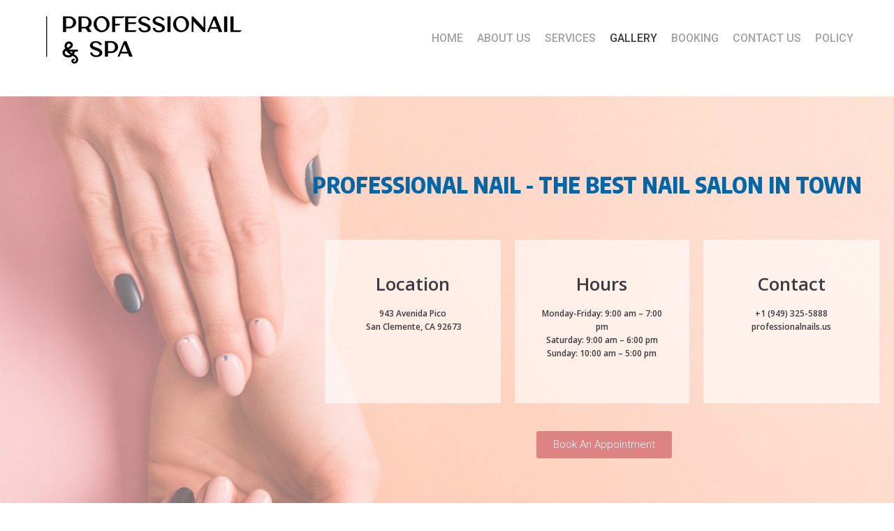

--- FILE ---
content_type: text/html; charset=UTF-8
request_url: https://professionailspa.us/gallery
body_size: 31152
content:
<!DOCTYPE html>
<html lang="en-US">
<head>
<meta charset="UTF-8">
<link rel="profile" href="http://gmpg.org/xfn/11">
<link rel="pingback" href="https://professionailspa.us/xmlrpc.php">

<meta name="viewport" content="width=device-width, initial-scale=1" />
<title>GALLERY &#8211; Professionail &amp; Spa</title>
<meta name='robots' content='max-image-preview:large' />
<link rel='dns-prefetch' href='//fonts.googleapis.com' />
<link rel="alternate" type="application/rss+xml" title="Professionail &amp; Spa &raquo; Feed" href="https://professionailspa.us/feed" />
<link rel="alternate" type="application/rss+xml" title="Professionail &amp; Spa &raquo; Comments Feed" href="https://professionailspa.us/comments/feed" />
<link rel="alternate" title="oEmbed (JSON)" type="application/json+oembed" href="https://professionailspa.us/wp-json/oembed/1.0/embed?url=https%3A%2F%2Fprofessionailspa.us%2Fgallery" />
<link rel="alternate" title="oEmbed (XML)" type="text/xml+oembed" href="https://professionailspa.us/wp-json/oembed/1.0/embed?url=https%3A%2F%2Fprofessionailspa.us%2Fgallery&#038;format=xml" />
<style id='wp-img-auto-sizes-contain-inline-css' type='text/css'>
img:is([sizes=auto i],[sizes^="auto," i]){contain-intrinsic-size:3000px 1500px}
/*# sourceURL=wp-img-auto-sizes-contain-inline-css */
</style>
<style id='wp-emoji-styles-inline-css' type='text/css'>

	img.wp-smiley, img.emoji {
		display: inline !important;
		border: none !important;
		box-shadow: none !important;
		height: 1em !important;
		width: 1em !important;
		margin: 0 0.07em !important;
		vertical-align: -0.1em !important;
		background: none !important;
		padding: 0 !important;
	}
/*# sourceURL=wp-emoji-styles-inline-css */
</style>
<link rel='stylesheet' id='wp-block-library-css' href='https://professionailspa.us/wp-includes/css/dist/block-library/style.min.css?ver=6.9' type='text/css' media='all' />
<style id='global-styles-inline-css' type='text/css'>
:root{--wp--preset--aspect-ratio--square: 1;--wp--preset--aspect-ratio--4-3: 4/3;--wp--preset--aspect-ratio--3-4: 3/4;--wp--preset--aspect-ratio--3-2: 3/2;--wp--preset--aspect-ratio--2-3: 2/3;--wp--preset--aspect-ratio--16-9: 16/9;--wp--preset--aspect-ratio--9-16: 9/16;--wp--preset--color--black: #000000;--wp--preset--color--cyan-bluish-gray: #abb8c3;--wp--preset--color--white: #ffffff;--wp--preset--color--pale-pink: #f78da7;--wp--preset--color--vivid-red: #cf2e2e;--wp--preset--color--luminous-vivid-orange: #ff6900;--wp--preset--color--luminous-vivid-amber: #fcb900;--wp--preset--color--light-green-cyan: #7bdcb5;--wp--preset--color--vivid-green-cyan: #00d084;--wp--preset--color--pale-cyan-blue: #8ed1fc;--wp--preset--color--vivid-cyan-blue: #0693e3;--wp--preset--color--vivid-purple: #9b51e0;--wp--preset--gradient--vivid-cyan-blue-to-vivid-purple: linear-gradient(135deg,rgb(6,147,227) 0%,rgb(155,81,224) 100%);--wp--preset--gradient--light-green-cyan-to-vivid-green-cyan: linear-gradient(135deg,rgb(122,220,180) 0%,rgb(0,208,130) 100%);--wp--preset--gradient--luminous-vivid-amber-to-luminous-vivid-orange: linear-gradient(135deg,rgb(252,185,0) 0%,rgb(255,105,0) 100%);--wp--preset--gradient--luminous-vivid-orange-to-vivid-red: linear-gradient(135deg,rgb(255,105,0) 0%,rgb(207,46,46) 100%);--wp--preset--gradient--very-light-gray-to-cyan-bluish-gray: linear-gradient(135deg,rgb(238,238,238) 0%,rgb(169,184,195) 100%);--wp--preset--gradient--cool-to-warm-spectrum: linear-gradient(135deg,rgb(74,234,220) 0%,rgb(151,120,209) 20%,rgb(207,42,186) 40%,rgb(238,44,130) 60%,rgb(251,105,98) 80%,rgb(254,248,76) 100%);--wp--preset--gradient--blush-light-purple: linear-gradient(135deg,rgb(255,206,236) 0%,rgb(152,150,240) 100%);--wp--preset--gradient--blush-bordeaux: linear-gradient(135deg,rgb(254,205,165) 0%,rgb(254,45,45) 50%,rgb(107,0,62) 100%);--wp--preset--gradient--luminous-dusk: linear-gradient(135deg,rgb(255,203,112) 0%,rgb(199,81,192) 50%,rgb(65,88,208) 100%);--wp--preset--gradient--pale-ocean: linear-gradient(135deg,rgb(255,245,203) 0%,rgb(182,227,212) 50%,rgb(51,167,181) 100%);--wp--preset--gradient--electric-grass: linear-gradient(135deg,rgb(202,248,128) 0%,rgb(113,206,126) 100%);--wp--preset--gradient--midnight: linear-gradient(135deg,rgb(2,3,129) 0%,rgb(40,116,252) 100%);--wp--preset--font-size--small: 13px;--wp--preset--font-size--medium: 20px;--wp--preset--font-size--large: 36px;--wp--preset--font-size--x-large: 42px;--wp--preset--spacing--20: 0.44rem;--wp--preset--spacing--30: 0.67rem;--wp--preset--spacing--40: 1rem;--wp--preset--spacing--50: 1.5rem;--wp--preset--spacing--60: 2.25rem;--wp--preset--spacing--70: 3.38rem;--wp--preset--spacing--80: 5.06rem;--wp--preset--shadow--natural: 6px 6px 9px rgba(0, 0, 0, 0.2);--wp--preset--shadow--deep: 12px 12px 50px rgba(0, 0, 0, 0.4);--wp--preset--shadow--sharp: 6px 6px 0px rgba(0, 0, 0, 0.2);--wp--preset--shadow--outlined: 6px 6px 0px -3px rgb(255, 255, 255), 6px 6px rgb(0, 0, 0);--wp--preset--shadow--crisp: 6px 6px 0px rgb(0, 0, 0);}:where(.is-layout-flex){gap: 0.5em;}:where(.is-layout-grid){gap: 0.5em;}body .is-layout-flex{display: flex;}.is-layout-flex{flex-wrap: wrap;align-items: center;}.is-layout-flex > :is(*, div){margin: 0;}body .is-layout-grid{display: grid;}.is-layout-grid > :is(*, div){margin: 0;}:where(.wp-block-columns.is-layout-flex){gap: 2em;}:where(.wp-block-columns.is-layout-grid){gap: 2em;}:where(.wp-block-post-template.is-layout-flex){gap: 1.25em;}:where(.wp-block-post-template.is-layout-grid){gap: 1.25em;}.has-black-color{color: var(--wp--preset--color--black) !important;}.has-cyan-bluish-gray-color{color: var(--wp--preset--color--cyan-bluish-gray) !important;}.has-white-color{color: var(--wp--preset--color--white) !important;}.has-pale-pink-color{color: var(--wp--preset--color--pale-pink) !important;}.has-vivid-red-color{color: var(--wp--preset--color--vivid-red) !important;}.has-luminous-vivid-orange-color{color: var(--wp--preset--color--luminous-vivid-orange) !important;}.has-luminous-vivid-amber-color{color: var(--wp--preset--color--luminous-vivid-amber) !important;}.has-light-green-cyan-color{color: var(--wp--preset--color--light-green-cyan) !important;}.has-vivid-green-cyan-color{color: var(--wp--preset--color--vivid-green-cyan) !important;}.has-pale-cyan-blue-color{color: var(--wp--preset--color--pale-cyan-blue) !important;}.has-vivid-cyan-blue-color{color: var(--wp--preset--color--vivid-cyan-blue) !important;}.has-vivid-purple-color{color: var(--wp--preset--color--vivid-purple) !important;}.has-black-background-color{background-color: var(--wp--preset--color--black) !important;}.has-cyan-bluish-gray-background-color{background-color: var(--wp--preset--color--cyan-bluish-gray) !important;}.has-white-background-color{background-color: var(--wp--preset--color--white) !important;}.has-pale-pink-background-color{background-color: var(--wp--preset--color--pale-pink) !important;}.has-vivid-red-background-color{background-color: var(--wp--preset--color--vivid-red) !important;}.has-luminous-vivid-orange-background-color{background-color: var(--wp--preset--color--luminous-vivid-orange) !important;}.has-luminous-vivid-amber-background-color{background-color: var(--wp--preset--color--luminous-vivid-amber) !important;}.has-light-green-cyan-background-color{background-color: var(--wp--preset--color--light-green-cyan) !important;}.has-vivid-green-cyan-background-color{background-color: var(--wp--preset--color--vivid-green-cyan) !important;}.has-pale-cyan-blue-background-color{background-color: var(--wp--preset--color--pale-cyan-blue) !important;}.has-vivid-cyan-blue-background-color{background-color: var(--wp--preset--color--vivid-cyan-blue) !important;}.has-vivid-purple-background-color{background-color: var(--wp--preset--color--vivid-purple) !important;}.has-black-border-color{border-color: var(--wp--preset--color--black) !important;}.has-cyan-bluish-gray-border-color{border-color: var(--wp--preset--color--cyan-bluish-gray) !important;}.has-white-border-color{border-color: var(--wp--preset--color--white) !important;}.has-pale-pink-border-color{border-color: var(--wp--preset--color--pale-pink) !important;}.has-vivid-red-border-color{border-color: var(--wp--preset--color--vivid-red) !important;}.has-luminous-vivid-orange-border-color{border-color: var(--wp--preset--color--luminous-vivid-orange) !important;}.has-luminous-vivid-amber-border-color{border-color: var(--wp--preset--color--luminous-vivid-amber) !important;}.has-light-green-cyan-border-color{border-color: var(--wp--preset--color--light-green-cyan) !important;}.has-vivid-green-cyan-border-color{border-color: var(--wp--preset--color--vivid-green-cyan) !important;}.has-pale-cyan-blue-border-color{border-color: var(--wp--preset--color--pale-cyan-blue) !important;}.has-vivid-cyan-blue-border-color{border-color: var(--wp--preset--color--vivid-cyan-blue) !important;}.has-vivid-purple-border-color{border-color: var(--wp--preset--color--vivid-purple) !important;}.has-vivid-cyan-blue-to-vivid-purple-gradient-background{background: var(--wp--preset--gradient--vivid-cyan-blue-to-vivid-purple) !important;}.has-light-green-cyan-to-vivid-green-cyan-gradient-background{background: var(--wp--preset--gradient--light-green-cyan-to-vivid-green-cyan) !important;}.has-luminous-vivid-amber-to-luminous-vivid-orange-gradient-background{background: var(--wp--preset--gradient--luminous-vivid-amber-to-luminous-vivid-orange) !important;}.has-luminous-vivid-orange-to-vivid-red-gradient-background{background: var(--wp--preset--gradient--luminous-vivid-orange-to-vivid-red) !important;}.has-very-light-gray-to-cyan-bluish-gray-gradient-background{background: var(--wp--preset--gradient--very-light-gray-to-cyan-bluish-gray) !important;}.has-cool-to-warm-spectrum-gradient-background{background: var(--wp--preset--gradient--cool-to-warm-spectrum) !important;}.has-blush-light-purple-gradient-background{background: var(--wp--preset--gradient--blush-light-purple) !important;}.has-blush-bordeaux-gradient-background{background: var(--wp--preset--gradient--blush-bordeaux) !important;}.has-luminous-dusk-gradient-background{background: var(--wp--preset--gradient--luminous-dusk) !important;}.has-pale-ocean-gradient-background{background: var(--wp--preset--gradient--pale-ocean) !important;}.has-electric-grass-gradient-background{background: var(--wp--preset--gradient--electric-grass) !important;}.has-midnight-gradient-background{background: var(--wp--preset--gradient--midnight) !important;}.has-small-font-size{font-size: var(--wp--preset--font-size--small) !important;}.has-medium-font-size{font-size: var(--wp--preset--font-size--medium) !important;}.has-large-font-size{font-size: var(--wp--preset--font-size--large) !important;}.has-x-large-font-size{font-size: var(--wp--preset--font-size--x-large) !important;}
/*# sourceURL=global-styles-inline-css */
</style>

<style id='classic-theme-styles-inline-css' type='text/css'>
/*! This file is auto-generated */
.wp-block-button__link{color:#fff;background-color:#32373c;border-radius:9999px;box-shadow:none;text-decoration:none;padding:calc(.667em + 2px) calc(1.333em + 2px);font-size:1.125em}.wp-block-file__button{background:#32373c;color:#fff;text-decoration:none}
/*# sourceURL=/wp-includes/css/classic-themes.min.css */
</style>
<link rel='stylesheet' id='cf7-styler-css' href='https://professionailspa.us/wp-content/plugins/cf7-styler/public/css/cf7-customizer-public.css?ver=1.0.01768970889' type='text/css' media='all' />
<link rel='stylesheet' id='contact-form-7-css' href='https://professionailspa.us/wp-content/plugins/contact-form-7/includes/css/styles.css?ver=5.7.4' type='text/css' media='all' />
<link rel='stylesheet' id='mac-style-css' href='https://professionailspa.us/wp-content/plugins/mac-menu/public/css/mac-menu-style.css?ver=6.9' type='text/css' media='all' />
<link rel='stylesheet' id='wpcf7-redirect-script-frontend-css' href='https://professionailspa.us/wp-content/plugins/wpcf7-redirect/build/css/wpcf7-redirect-frontend.min.css?ver=6.9' type='text/css' media='all' />
<link rel='stylesheet' id='font-awesome-css' href='https://professionailspa.us/wp-content/plugins/elementor/assets/lib/font-awesome/css/font-awesome.min.css?ver=4.7.0' type='text/css' media='all' />
<link rel='stylesheet' id='kava-parent-theme-style-css' href='https://professionailspa.us/wp-content/themes/kava/style.css?ver=2.1.4' type='text/css' media='all' />
<link rel='stylesheet' id='kava-theme-style-css' href='https://professionailspa.us/wp-content/themes/kava-child/style.css?ver=2.1.4' type='text/css' media='all' />
<style id='kava-theme-style-inline-css' type='text/css'>
/* #Typography */body {font-style: normal;font-weight: 300;font-size: 16px;line-height: 1.6;font-family: Roboto, sans-serif;letter-spacing: 0px;text-align: left;color: #3b3d42;}h1,.h1-style {font-style: normal;font-weight: 400;font-size: 22px;line-height: 1.4;font-family: Roboto, sans-serif;letter-spacing: 0px;text-align: inherit;color: #3b3d42;}h2,.h2-style {font-style: normal;font-weight: 400;font-size: 20px;line-height: 1.4;font-family: Roboto, sans-serif;letter-spacing: 0px;text-align: inherit;color: #3b3d42;}h3,.h3-style {font-style: normal;font-weight: 400;font-size: 21px;line-height: 1.4;font-family: Roboto, sans-serif;letter-spacing: 0px;text-align: inherit;color: #3b3d42;}h4,.h4-style {font-style: normal;font-weight: 400;font-size: 20px;line-height: 1.5;font-family: Roboto, sans-serif;letter-spacing: 0px;text-align: inherit;color: #3b3d42;}h5,.h5-style {font-style: normal;font-weight: 300;font-size: 18px;line-height: 1.5;font-family: Roboto, sans-serif;letter-spacing: 0px;text-align: inherit;color: #3b3d42;}h6,.h6-style {font-style: normal;font-weight: 500;font-size: 14px;line-height: 1.5;font-family: Roboto, sans-serif;letter-spacing: 0px;text-align: inherit;color: #3b3d42;}@media (min-width: 1200px) {h1,.h1-style { font-size: 36px; }h2,.h2-style { font-size: 32px; }h3,.h3-style { font-size: 28px; }}a,h1 a:hover,h2 a:hover,h3 a:hover,h4 a:hover,h5 a:hover,h6 a:hover { color: #0267a9; }a:hover { color: #3b3d42; }blockquote {color: #0267a9;}/* #Header */.site-header__wrap {background-color: #ffffff;background-repeat: repeat;background-position: center top;background-attachment: scroll;;}/* ##Top Panel */.top-panel {color: #a1a2a4;background-color: #ffffff;}/* #Main Menu */.main-navigation {font-style: normal;font-weight: 500;font-size: 16px;line-height: 1.4;font-family: Roboto, sans-serif;letter-spacing: 0px;}.main-navigation a,.menu-item-has-children:before {color: #a1a2a4;}.main-navigation a:hover,.main-navigation .current_page_item>a,.main-navigation .current-menu-item>a,.main-navigation .current_page_ancestor>a,.main-navigation .current-menu-ancestor>a {color: #3b3d42;}/* #Mobile Menu */.mobile-menu-toggle-button {color: #ffffff;background-color: #0267a9;}/* #Social */.social-list a {color: #a1a2a4;}.social-list a:hover {color: #0267a9;}/* #Breadcrumbs */.breadcrumbs_item {font-style: normal;font-weight: 400;font-size: 13px;line-height: 1.5;font-family: Roboto, sans-serif;letter-spacing: 0px;}.breadcrumbs_item_sep,.breadcrumbs_item_link {color: #a1a2a4;}.breadcrumbs_item_link:hover {color: #0267a9;}/* #Post navigation */.post-navigation-container i {color: #a1a2a4;}.post-navigation-container .nav-links a:hover .post-title,.post-navigation-container .nav-links a:hover .nav-text {color: #0267a9;}.post-navigation-container .nav-links a:hover i {color: #3b3d42;}/* #Pagination */.posts-list-navigation .pagination .page-numbers,.page-links > span,.page-links > a {color: #a1a2a4;}.posts-list-navigation .pagination a.page-numbers:hover,.posts-list-navigation .pagination .page-numbers.current,.page-links > a:hover,.page-links > span {color: #3b3d42;}.posts-list-navigation .pagination .next,.posts-list-navigation .pagination .prev {color: #0267a9;}.posts-list-navigation .pagination .next:hover,.posts-list-navigation .pagination .prev:hover {color: #3b3d42;}/* #Button Appearance Styles (regular scheme) */.btn,button,input[type='button'],input[type='reset'],input[type='submit'] {font-style: normal;font-weight: 900;font-size: 14px;line-height: 1;font-family: Roboto, sans-serif;letter-spacing: 1px;color: #ffffff;background-color: #0267a9;}.btn:hover,button:hover,input[type='button']:hover,input[type='reset']:hover,input[type='submit']:hover,input[type='reset']:hover {color: #ffffff;background-color: rgb(40,141,207);}.btn.invert-button {color: #ffffff;}.btn.invert-button:hover {color: #ffffff;border-color: #0267a9;background-color: #0267a9;}/* #Totop Button */#toTop {padding: 0px 0px;border-radius: 0px;background-color: ;color: ;}#toTop:hover {background-color: ;color: ;}input,optgroup,select,textarea {font-size: 16px;}/* #Comment, Contact, Password Forms */.comment-form .submit,.wpcf7-submit,.post-password-form label + input {font-style: normal;font-weight: 900;font-size: 14px;line-height: 1;font-family: Roboto, sans-serif;letter-spacing: 1px;color: #ffffff;background-color: #0267a9;}.comment-form .submit:hover,.wpcf7-submit:hover,.post-password-form label + input:hover {color: #ffffff;background-color: rgb(40,141,207);}.comment-reply-title {font-style: normal;font-weight: 400;font-size: 20px;line-height: 1.5;font-family: Roboto, sans-serif;letter-spacing: 0px;color: #3b3d42;}/* Cookies consent */.comment-form-cookies-consent input[type='checkbox']:checked ~ label[for=wp-comment-cookies-consent]:before {color: #ffffff;border-color: #0267a9;background-color: #0267a9;}/* #Comment Reply Link */#cancel-comment-reply-link {color: #0267a9;}#cancel-comment-reply-link:hover {color: #3b3d42;}/* #Comment item */.comment-body .fn {font-style: normal;font-weight: 500;font-size: 14px;line-height: 1.5;font-family: Roboto, sans-serif;letter-spacing: 0px;color: #3b3d42;}.comment-date__time {color: #a1a2a4;}.comment-reply-link {font-style: normal;font-weight: 900;font-size: 14px;line-height: 1;font-family: Roboto, sans-serif;letter-spacing: 1px;}/* #Input Placeholders */::-webkit-input-placeholder { color: #a1a2a4; }::-moz-placeholder{ color: #a1a2a4; }:-moz-placeholder{ color: #a1a2a4; }:-ms-input-placeholder{ color: #a1a2a4; }/* #Entry Meta */.posted-on,.cat-links,.byline,.tags-links {color: #a1a2a4;}.comments-button {color: #a1a2a4;}.comments-button:hover {color: #ffffff;background-color: #0267a9;}.btn-style .post-categories a {color: #ffffff;background-color: #0267a9;}.btn-style .post-categories a:hover {color: #ffffff;background-color: rgb(40,141,207);}.sticky-label {color: #ffffff;background-color: #0267a9;}/* Posts List Item Invert */.invert-hover.has-post-thumbnail:hover,.invert-hover.has-post-thumbnail:hover .posted-on,.invert-hover.has-post-thumbnail:hover .cat-links,.invert-hover.has-post-thumbnail:hover .byline,.invert-hover.has-post-thumbnail:hover .tags-links,.invert-hover.has-post-thumbnail:hover .entry-meta,.invert-hover.has-post-thumbnail:hover a,.invert-hover.has-post-thumbnail:hover .btn-icon,.invert-item.has-post-thumbnail,.invert-item.has-post-thumbnail .posted-on,.invert-item.has-post-thumbnail .cat-links,.invert-item.has-post-thumbnail .byline,.invert-item.has-post-thumbnail .tags-links,.invert-item.has-post-thumbnail .entry-meta,.invert-item.has-post-thumbnail a,.invert-item.has-post-thumbnail .btn:hover,.invert-item.has-post-thumbnail .btn-style .post-categories a:hover,.invert,.invert .entry-title,.invert a,.invert .byline,.invert .posted-on,.invert .cat-links,.invert .tags-links {color: #ffffff;}.invert-hover.has-post-thumbnail:hover a:hover,.invert-hover.has-post-thumbnail:hover .btn-icon:hover,.invert-item.has-post-thumbnail a:hover,.invert a:hover {color: #0267a9;}.invert-hover.has-post-thumbnail .btn,.invert-item.has-post-thumbnail .comments-button,.posts-list--default.list-style-v10 .invert.default-item .comments-button{color: #ffffff;background-color: #0267a9;}.invert-hover.has-post-thumbnail .btn:hover,.invert-item.has-post-thumbnail .comments-button:hover,.posts-list--default.list-style-v10 .invert.default-item .comments-button:hover {color: #0267a9;background-color: #ffffff;}/* Default Posts List */.list-style-v8 .comments-link {color: #a1a2a4;}.list-style-v8 .comments-link:hover {color: #3b3d42;}/* Creative Posts List */.creative-item .entry-title a:hover {color: #0267a9;}.list-style-default .creative-item a,.creative-item .btn-icon {color: #a1a2a4;}.list-style-default .creative-item a:hover,.creative-item .btn-icon:hover {color: #0267a9;}.list-style-default .creative-item .btn,.list-style-default .creative-item .btn:hover,.list-style-default .creative-item .comments-button:hover {color: #ffffff;}.creative-item__title-first-letter {font-style: normal;font-weight: 400;font-family: Roboto, sans-serif;color: #3b3d42;}.posts-list--creative.list-style-v10 .creative-item:before {background-color: #0267a9;box-shadow: 0px 0px 0px 8px rgba(2,103,169,0.25);}.posts-list--creative.list-style-v10 .creative-item__post-date {font-style: normal;font-weight: 400;font-size: 20px;line-height: 1.5;font-family: Roboto, sans-serif;letter-spacing: 0px;color: #0267a9;}.posts-list--creative.list-style-v10 .creative-item__post-date a {color: #0267a9;}.posts-list--creative.list-style-v10 .creative-item__post-date a:hover {color: #3b3d42;}/* Creative Posts List style-v2 */.list-style-v2 .creative-item .entry-title,.list-style-v9 .creative-item .entry-title {font-style: normal;font-weight: 400;font-size: 20px;line-height: 1.5;font-family: Roboto, sans-serif;letter-spacing: 0px;}/* Image Post Format */.post_format-post-format-image .post-thumbnail__link:before {color: #ffffff;background-color: #0267a9;}/* Gallery Post Format */.post_format-post-format-gallery .swiper-button-prev,.post_format-post-format-gallery .swiper-button-next {color: #a1a2a4;}.post_format-post-format-gallery .swiper-button-prev:hover,.post_format-post-format-gallery .swiper-button-next:hover {color: #3b3d42;}/* Link Post Format */.post_format-post-format-quote .post-format-quote {color: #ffffff;background-color: #0267a9;}.post_format-post-format-quote .post-format-quote:before {color: #0267a9;background-color: #ffffff;}/* Post Author */.post-author__title a {color: #0267a9;}.post-author__title a:hover {color: #3b3d42;}.invert .post-author__title a {color: #ffffff;}.invert .post-author__title a:hover {color: #0267a9;}/* Single Post */.single-post blockquote {border-color: #0267a9;}.single-post:not(.post-template-single-layout-4):not(.post-template-single-layout-7) .tags-links a:hover {color: #ffffff;border-color: #0267a9;background-color: #0267a9;}.single-header-3 .post-author .byline,.single-header-4 .post-author .byline,.single-header-5 .post-author .byline {font-style: normal;font-weight: 400;font-size: 20px;line-height: 1.5;font-family: Roboto, sans-serif;letter-spacing: 0px;}.single-header-8,.single-header-10 .entry-header {background-color: #0267a9;}.single-header-8.invert a:hover,.single-header-10.invert a:hover {color: rgba(255,255,255,0.5);}.single-header-3 a.comments-button,.single-header-10 a.comments-button {border: 1px solid #ffffff;}.single-header-3 a.comments-button:hover,.single-header-10 a.comments-button:hover {color: #0267a9;background-color: #ffffff;}/* Page preloader */.page-preloader {border-top-color: #0267a9;border-right-color: #0267a9;}/* Logo */.site-logo__link,.site-logo__link:hover {color: #0267a9;}/* Page title */.page-title {font-style: normal;font-weight: 400;font-size: 20px;line-height: 1.4;font-family: Roboto, sans-serif;letter-spacing: 0px;color: #3b3d42;}@media (min-width: 1200px) {.page-title { font-size: 32px; }}/* Grid Posts List */.posts-list.list-style-v3 .comments-link {border-color: #0267a9;}.posts-list.list-style-v4 .comments-link {color: #a1a2a4;}.posts-list.list-style-v4 .posts-list__item.grid-item .grid-item-wrap .comments-link:hover {color: #ffffff;background-color: #0267a9;}/* Posts List Grid Item Invert */.grid-item-wrap.invert,.grid-item-wrap.invert .posted-on,.grid-item-wrap.invert .cat-links,.grid-item-wrap.invert .byline,.grid-item-wrap.invert .tags-links,.grid-item-wrap.invert .entry-meta,.grid-item-wrap.invert a,.grid-item-wrap.invert .btn-icon,.grid-item-wrap.invert .comments-button {color: #ffffff;}/* Posts List Grid-5 Item Invert */.list-style-v5 .grid-item-wrap.invert .posted-on,.list-style-v5 .grid-item-wrap.invert .cat-links,.list-style-v5 .grid-item-wrap.invert .byline,.list-style-v5 .grid-item-wrap.invert .tags-links,.list-style-v5 .grid-item-wrap.invert .posted-on a,.list-style-v5 .grid-item-wrap.invert .cat-links a,.list-style-v5 .grid-item-wrap.invert .tags-links a,.list-style-v5 .grid-item-wrap.invert .byline a,.list-style-v5 .grid-item-wrap.invert .comments-link,.list-style-v5 .grid-item-wrap.invert .entry-title a:hover {color: #0267a9;}.list-style-v5 .grid-item-wrap.invert .posted-on a:hover,.list-style-v5 .grid-item-wrap.invert .cat-links a:hover,.list-style-v5 .grid-item-wrap.invert .tags-links a:hover,.list-style-v5 .grid-item-wrap.invert .byline a:hover,.list-style-v5 .grid-item-wrap.invert .comments-link:hover {color: #ffffff;}/* Posts List Grid-6 Item Invert */.posts-list.list-style-v6 .posts-list__item.grid-item .grid-item-wrap .cat-links a,.posts-list.list-style-v7 .posts-list__item.grid-item .grid-item-wrap .cat-links a {color: #ffffff;background-color: #0267a9;}.posts-list.list-style-v6 .posts-list__item.grid-item .grid-item-wrap .cat-links a:hover,.posts-list.list-style-v7 .posts-list__item.grid-item .grid-item-wrap .cat-links a:hover {color: #ffffff;background-color: rgb(40,141,207);}.posts-list.list-style-v9 .posts-list__item.grid-item .grid-item-wrap .entry-header .entry-title {font-weight : 300;}/* Grid 7 */.list-style-v7 .grid-item-wrap.invert .posted-on a:hover,.list-style-v7 .grid-item-wrap.invert .cat-links a:hover,.list-style-v7 .grid-item-wrap.invert .tags-links a:hover,.list-style-v7 .grid-item-wrap.invert .byline a:hover,.list-style-v7 .grid-item-wrap.invert .comments-link:hover,.list-style-v7 .grid-item-wrap.invert .entry-title a:hover,.list-style-v6 .grid-item-wrap.invert .posted-on a:hover,.list-style-v6 .grid-item-wrap.invert .cat-links a:hover,.list-style-v6 .grid-item-wrap.invert .tags-links a:hover,.list-style-v6 .grid-item-wrap.invert .byline a:hover,.list-style-v6 .grid-item-wrap.invert .comments-link:hover,.list-style-v6 .grid-item-wrap.invert .entry-title a:hover {color: #0267a9;}.list-style-v7 .grid-item-wrap.invert .posted-on,.list-style-v7 .grid-item-wrap.invert .cat-links,.list-style-v7 .grid-item-wrap.invert .byline,.list-style-v7 .grid-item-wrap.invert .tags-links,.list-style-v7 .grid-item-wrap.invert .posted-on a,.list-style-v7 .grid-item-wrap.invert .cat-links a,.list-style-v7 .grid-item-wrap.invert .tags-links a,.list-style-v7 .grid-item-wrap.invert .byline a,.list-style-v7 .grid-item-wrap.invert .comments-link,.list-style-v7 .grid-item-wrap.invert .entry-title a,.list-style-v7 .grid-item-wrap.invert .entry-content p,.list-style-v6 .grid-item-wrap.invert .posted-on,.list-style-v6 .grid-item-wrap.invert .cat-links,.list-style-v6 .grid-item-wrap.invert .byline,.list-style-v6 .grid-item-wrap.invert .tags-links,.list-style-v6 .grid-item-wrap.invert .posted-on a,.list-style-v6 .grid-item-wrap.invert .cat-links a,.list-style-v6 .grid-item-wrap.invert .tags-links a,.list-style-v6 .grid-item-wrap.invert .byline a,.list-style-v6 .grid-item-wrap.invert .comments-link,.list-style-v6 .grid-item-wrap.invert .entry-title a,.list-style-v6 .grid-item-wrap.invert .entry-content p {color: #ffffff;}.posts-list.list-style-v7 .grid-item .grid-item-wrap .entry-footer .comments-link:hover,.posts-list.list-style-v6 .grid-item .grid-item-wrap .entry-footer .comments-link:hover,.posts-list.list-style-v6 .posts-list__item.grid-item .grid-item-wrap .btn:hover,.posts-list.list-style-v7 .posts-list__item.grid-item .grid-item-wrap .btn:hover {color: #0267a9;border-color: #0267a9;}.posts-list.list-style-v10 .grid-item-inner .space-between-content .comments-link {color: #a1a2a4;}.posts-list.list-style-v10 .grid-item-inner .space-between-content .comments-link:hover {color: #0267a9;}.posts-list.list-style-v10 .posts-list__item.justify-item .justify-item-inner .entry-title a {color: #3b3d42;}.posts-list.posts-list--vertical-justify.list-style-v10 .posts-list__item.justify-item .justify-item-inner .entry-title a:hover{color: #ffffff;background-color: #0267a9;}.posts-list.list-style-v5 .posts-list__item.justify-item .justify-item-inner.invert .cat-links a:hover,.posts-list.list-style-v8 .posts-list__item.justify-item .justify-item-inner.invert .cat-links a:hover {color: #ffffff;background-color: rgb(40,141,207);}.posts-list.list-style-v5 .posts-list__item.justify-item .justify-item-inner.invert .cat-links a,.posts-list.list-style-v8 .posts-list__item.justify-item .justify-item-inner.invert .cat-links a{color: #ffffff;background-color: #0267a9;}.list-style-v8 .justify-item-inner.invert .posted-on,.list-style-v8 .justify-item-inner.invert .cat-links,.list-style-v8 .justify-item-inner.invert .byline,.list-style-v8 .justify-item-inner.invert .tags-links,.list-style-v8 .justify-item-inner.invert .posted-on a,.list-style-v8 .justify-item-inner.invert .cat-links a,.list-style-v8 .justify-item-inner.invert .tags-links a,.list-style-v8 .justify-item-inner.invert .byline a,.list-style-v8 .justify-item-inner.invert .comments-link,.list-style-v8 .justify-item-inner.invert .entry-title a,.list-style-v8 .justify-item-inner.invert .entry-content p,.list-style-v5 .justify-item-inner.invert .posted-on,.list-style-v5 .justify-item-inner.invert .cat-links,.list-style-v5 .justify-item-inner.invert .byline,.list-style-v5 .justify-item-inner.invert .tags-links,.list-style-v5 .justify-item-inner.invert .posted-on a,.list-style-v5 .justify-item-inner.invert .cat-links a,.list-style-v5 .justify-item-inner.invert .tags-links a,.list-style-v5 .justify-item-inner.invert .byline a,.list-style-v5 .justify-item-inner.invert .comments-link,.list-style-v5 .justify-item-inner.invert .entry-title a,.list-style-v5 .justify-item-inner.invert .entry-content p,.list-style-v4 .justify-item-inner.invert .posted-on:hover,.list-style-v4 .justify-item-inner.invert .cat-links,.list-style-v4 .justify-item-inner.invert .byline,.list-style-v4 .justify-item-inner.invert .tags-links,.list-style-v4 .justify-item-inner.invert .posted-on a,.list-style-v4 .justify-item-inner.invert .cat-links a,.list-style-v4 .justify-item-inner.invert .tags-links a,.list-style-v4 .justify-item-inner.invert .byline a,.list-style-v4 .justify-item-inner.invert .comments-link,.list-style-v4 .justify-item-inner.invert .entry-title a,.list-style-v4 .justify-item-inner.invert .entry-content p {color: #ffffff;}.list-style-v8 .justify-item-inner.invert .posted-on a:hover,.list-style-v8 .justify-item-inner.invert .cat-links a:hover,.list-style-v8 .justify-item-inner.invert .tags-links a:hover,.list-style-v8 .justify-item-inner.invert .byline a:hover,.list-style-v8 .justify-item-inner.invert .comments-link:hover,.list-style-v8 .justify-item-inner.invert .entry-title a:hover,.list-style-v5 .justify-item-inner.invert .posted-on a:hover,.list-style-v5 .justify-item-inner.invert .cat-links a:hover,.list-style-v5 .justify-item-inner.invert .tags-links a:hover,.list-style-v5 .justify-item-inner.invert .byline a:hover,.list-style-v5 .justify-item-inner.invert .entry-title a:hover,.list-style-v4 .justify-item-inner.invert .posted-on a,.list-style-v4 .justify-item-inner.invert .cat-links a:hover,.list-style-v4 .justify-item-inner.invert .tags-links a:hover,.list-style-v4 .justify-item-inner.invert .byline a:hover,.list-style-v4 .justify-item-inner.invert .comments-link:hover,.list-style-v4 .justify-item-inner.invert .entry-title a:hover{color: #0267a9;}.posts-list.list-style-v5 .justify-item .justify-item-wrap .entry-footer .comments-link:hover {border-color: #0267a9;}.list-style-v4 .justify-item-inner.invert .btn:hover,.list-style-v6 .justify-item-wrap.invert .btn:hover,.list-style-v8 .justify-item-inner.invert .btn:hover {color: #ffffff;}.posts-list.posts-list--vertical-justify.list-style-v5 .posts-list__item.justify-item .justify-item-wrap .entry-footer .comments-link:hover,.posts-list.posts-list--vertical-justify.list-style-v5 .posts-list__item.justify-item .justify-item-wrap .entry-footer .btn:hover {color: #0267a9;border-color: #0267a9;}/* masonry Posts List */.posts-list.list-style-v3 .comments-link {border-color: #0267a9;}.posts-list.list-style-v4 .comments-link {color: #a1a2a4;}.posts-list.list-style-v4 .posts-list__item.masonry-item .masonry-item-wrap .comments-link:hover {color: #ffffff;background-color: #0267a9;}/* Posts List masonry Item Invert */.masonry-item-wrap.invert,.masonry-item-wrap.invert .posted-on,.masonry-item-wrap.invert .cat-links,.masonry-item-wrap.invert .byline,.masonry-item-wrap.invert .tags-links,.masonry-item-wrap.invert .entry-meta,.masonry-item-wrap.invert a,.masonry-item-wrap.invert .btn-icon,.masonry-item-wrap.invert .comments-button {color: #ffffff;}/* Posts List masonry-5 Item Invert */.list-style-v5 .masonry-item-wrap.invert .posted-on,.list-style-v5 .masonry-item-wrap.invert .cat-links,.list-style-v5 .masonry-item-wrap.invert .byline,.list-style-v5 .masonry-item-wrap.invert .tags-links,.list-style-v5 .masonry-item-wrap.invert .posted-on a,.list-style-v5 .masonry-item-wrap.invert .cat-links a,.list-style-v5 .masonry-item-wrap.invert .tags-links a,.list-style-v5 .masonry-item-wrap.invert .byline a,.list-style-v5 .masonry-item-wrap.invert .comments-link,.list-style-v5 .masonry-item-wrap.invert .entry-title a:hover {color: #0267a9;}.list-style-v5 .masonry-item-wrap.invert .posted-on a:hover,.list-style-v5 .masonry-item-wrap.invert .cat-links a:hover,.list-style-v5 .masonry-item-wrap.invert .tags-links a:hover,.list-style-v5 .masonry-item-wrap.invert .byline a:hover,.list-style-v5 .masonry-item-wrap.invert .comments-link:hover {color: #ffffff;}.posts-list.list-style-v10 .masonry-item-inner .space-between-content .comments-link {color: #a1a2a4;}.posts-list.list-style-v10 .masonry-item-inner .space-between-content .comments-link:hover {color: #0267a9;}.widget_recent_entries a,.widget_recent_comments a {font-style: normal;font-weight: 500;font-size: 14px;line-height: 1.5;font-family: Roboto, sans-serif;letter-spacing: 0px;color: #3b3d42;}.widget_recent_entries a:hover,.widget_recent_comments a:hover {color: #0267a9;}.widget_recent_entries .post-date,.widget_recent_comments .recentcomments {color: #a1a2a4;}.widget_recent_comments .comment-author-link a {color: #a1a2a4;}.widget_recent_comments .comment-author-link a:hover {color: #0267a9;}.widget_calendar th,.widget_calendar caption {color: #0267a9;}.widget_calendar tbody td a {color: #3b3d42;}.widget_calendar tbody td a:hover {color: #ffffff;background-color: #0267a9;}.widget_calendar tfoot td a {color: #a1a2a4;}.widget_calendar tfoot td a:hover {color: #3b3d42;}/* Preloader */.jet-smart-listing-wrap.jet-processing + div.jet-smart-listing-loading,div.wpcf7 .ajax-loader {border-top-color: #0267a9;border-right-color: #0267a9;}/*--------------------------------------------------------------## Ecwid Plugin Styles--------------------------------------------------------------*//* Product Title, Product Price amount */html#ecwid_html body#ecwid_body .ec-size .ec-wrapper .ec-store .grid-product__title-inner,html#ecwid_html body#ecwid_body .ec-size .ec-wrapper .ec-store .grid__products .grid-product__image ~ .grid-product__price .grid-product__price-amount,html#ecwid_html body#ecwid_body .ec-size .ec-wrapper .ec-store .grid__products .grid-product__image ~ .grid-product__title .grid-product__price-amount,html#ecwid_html body#ecwid_body .ec-size .ec-store .grid__products--medium-items.grid__products--layout-center .grid-product__price-compare,html#ecwid_html body#ecwid_body .ec-size .ec-store .grid__products--medium-items .grid-product__details,html#ecwid_html body#ecwid_body .ec-size .ec-store .grid__products--medium-items .grid-product__sku,html#ecwid_html body#ecwid_body .ec-size .ec-store .grid__products--medium-items .grid-product__sku-hover,html#ecwid_html body#ecwid_body .ec-size .ec-store .grid__products--medium-items .grid-product__tax,html#ecwid_html body#ecwid_body .ec-size .ec-wrapper .ec-store .form__msg,html#ecwid_html body#ecwid_body .ec-size.ec-size--l .ec-wrapper .ec-store h1,html#ecwid_html body#ecwid_body.page .ec-size .ec-wrapper .ec-store .product-details__product-title,html#ecwid_html body#ecwid_body.page .ec-size .ec-wrapper .ec-store .product-details__product-price,html#ecwid_html body#ecwid_body .ec-size .ec-wrapper .ec-store .product-details-module__title,html#ecwid_html body#ecwid_body .ec-size .ec-wrapper .ec-store .ec-cart-summary__row--total .ec-cart-summary__title,html#ecwid_html body#ecwid_body .ec-size .ec-wrapper .ec-store .ec-cart-summary__row--total .ec-cart-summary__price,html#ecwid_html body#ecwid_body .ec-size .ec-wrapper .ec-store .grid__categories * {font-style: normal;font-weight: 500;line-height: 1.5;font-family: Roboto, sans-serif;letter-spacing: 0px;}html#ecwid_html body#ecwid_body .ecwid .ec-size .ec-wrapper .ec-store .product-details__product-description {font-style: normal;font-weight: 300;font-size: 16px;line-height: 1.6;font-family: Roboto, sans-serif;letter-spacing: 0px;text-align: left;color: #3b3d42;}html#ecwid_html body#ecwid_body .ec-size .ec-wrapper .ec-store .grid-product__title-inner,html#ecwid_html body#ecwid_body .ec-size .ec-wrapper .ec-store .grid__products .grid-product__image ~ .grid-product__price .grid-product__price-amount,html#ecwid_html body#ecwid_body .ec-size .ec-wrapper .ec-store .grid__products .grid-product__image ~ .grid-product__title .grid-product__price-amount,html#ecwid_html body#ecwid_body .ec-size .ec-store .grid__products--medium-items.grid__products--layout-center .grid-product__price-compare,html#ecwid_html body#ecwid_body .ec-size .ec-store .grid__products--medium-items .grid-product__details,html#ecwid_html body#ecwid_body .ec-size .ec-store .grid__products--medium-items .grid-product__sku,html#ecwid_html body#ecwid_body .ec-size .ec-store .grid__products--medium-items .grid-product__sku-hover,html#ecwid_html body#ecwid_body .ec-size .ec-store .grid__products--medium-items .grid-product__tax,html#ecwid_html body#ecwid_body .ec-size .ec-wrapper .ec-store .product-details-module__title,html#ecwid_html body#ecwid_body.page .ec-size .ec-wrapper .ec-store .product-details__product-price,html#ecwid_html body#ecwid_body.page .ec-size .ec-wrapper .ec-store .product-details__product-title,html#ecwid_html body#ecwid_body .ec-size .ec-wrapper .ec-store .form-control__text,html#ecwid_html body#ecwid_body .ec-size .ec-wrapper .ec-store .form-control__textarea,html#ecwid_html body#ecwid_body .ec-size .ec-wrapper .ec-store .ec-link,html#ecwid_html body#ecwid_body .ec-size .ec-wrapper .ec-store .ec-link:visited,html#ecwid_html body#ecwid_body .ec-size .ec-wrapper .ec-store input[type="radio"].form-control__radio:checked+.form-control__radio-view::after {color: #0267a9;}html#ecwid_html body#ecwid_body .ec-size .ec-wrapper .ec-store .ec-link:hover {color: #3b3d42;}/* Product Title, Price small state */html#ecwid_html body#ecwid_body .ec-size .ec-wrapper .ec-store .grid__products--small-items .grid-product__title-inner,html#ecwid_html body#ecwid_body .ec-size .ec-wrapper .ec-store .grid__products--small-items .grid-product__price-hover .grid-product__price-amount,html#ecwid_html body#ecwid_body .ec-size .ec-wrapper .ec-store .grid__products--small-items .grid-product__image ~ .grid-product__price .grid-product__price-amount,html#ecwid_html body#ecwid_body .ec-size .ec-wrapper .ec-store .grid__products--small-items .grid-product__image ~ .grid-product__title .grid-product__price-amount,html#ecwid_html body#ecwid_body .ec-size .ec-wrapper .ec-store .grid__products--small-items.grid__products--layout-center .grid-product__price-compare,html#ecwid_html body#ecwid_body .ec-size .ec-wrapper .ec-store .grid__products--small-items .grid-product__details,html#ecwid_html body#ecwid_body .ec-size .ec-wrapper .ec-store .grid__products--small-items .grid-product__sku,html#ecwid_html body#ecwid_body .ec-size .ec-wrapper .ec-store .grid__products--small-items .grid-product__sku-hover,html#ecwid_html body#ecwid_body .ec-size .ec-wrapper .ec-store .grid__products--small-items .grid-product__tax {font-size: 12px;}/* Product Title, Price medium state */html#ecwid_html body#ecwid_body .ec-size .ec-wrapper .ec-store .grid__products--medium-items .grid-product__title-inner,html#ecwid_html body#ecwid_body .ec-size .ec-wrapper .ec-store .grid__products--medium-items .grid-product__price-hover .grid-product__price-amount,html#ecwid_html body#ecwid_body .ec-size .ec-wrapper .ec-store .grid__products--medium-items .grid-product__image ~ .grid-product__price .grid-product__price-amount,html#ecwid_html body#ecwid_body .ec-size .ec-wrapper .ec-store .grid__products--medium-items .grid-product__image ~ .grid-product__title .grid-product__price-amount,html#ecwid_html body#ecwid_body .ec-size .ec-wrapper .ec-store .grid__products--medium-items.grid__products--layout-center .grid-product__price-compare,html#ecwid_html body#ecwid_body .ec-size .ec-wrapper .ec-store .grid__products--medium-items .grid-product__details,html#ecwid_html body#ecwid_body .ec-size .ec-wrapper .ec-store .grid__products--medium-items .grid-product__sku,html#ecwid_html body#ecwid_body .ec-size .ec-wrapper .ec-store .grid__products--medium-items .grid-product__sku-hover,html#ecwid_html body#ecwid_body .ec-size .ec-wrapper .ec-store .grid__products--medium-items .grid-product__tax {font-size: 14px;}/* Product Title, Price large state */html#ecwid_html body#ecwid_body .ec-size .ec-wrapper .ec-store .grid__products--large-items .grid-product__title-inner,html#ecwid_html body#ecwid_body .ec-size .ec-wrapper .ec-store .grid__products--large-items .grid-product__price-hover .grid-product__price-amount,html#ecwid_html body#ecwid_body .ec-size .ec-wrapper .ec-store .grid__products--large-items .grid-product__image ~ .grid-product__price .grid-product__price-amount,html#ecwid_html body#ecwid_body .ec-size .ec-wrapper .ec-store .grid__products--large-items .grid-product__image ~ .grid-product__title .grid-product__price-amount,html#ecwid_html body#ecwid_body .ec-size .ec-wrapper .ec-store .grid__products--large-items.grid__products--layout-center .grid-product__price-compare,html#ecwid_html body#ecwid_body .ec-size .ec-wrapper .ec-store .grid__products--large-items .grid-product__details,html#ecwid_html body#ecwid_body .ec-size .ec-wrapper .ec-store .grid__products--large-items .grid-product__sku,html#ecwid_html body#ecwid_body .ec-size .ec-wrapper .ec-store .grid__products--large-items .grid-product__sku-hover,html#ecwid_html body#ecwid_body .ec-size .ec-wrapper .ec-store .grid__products--large-items .grid-product__tax {font-size: 17px;}/* Product Add To Cart button */html#ecwid_html body#ecwid_body .ec-size .ec-wrapper .ec-store button {font-style: normal;font-weight: 900;line-height: 1;font-family: Roboto, sans-serif;letter-spacing: 1px;}/* Product Add To Cart button normal state */html#ecwid_html body#ecwid_body .ec-size .ec-wrapper .ec-store .form-control--secondary .form-control__button,html#ecwid_html body#ecwid_body .ec-size .ec-wrapper .ec-store .form-control--primary .form-control__button {border-color: #0267a9;background-color: transparent;color: #0267a9;}/* Product Add To Cart button hover state, Product Category active state */html#ecwid_html body#ecwid_body .ec-size .ec-wrapper .ec-store .form-control--secondary .form-control__button:hover,html#ecwid_html body#ecwid_body .ec-size .ec-wrapper .ec-store .form-control--primary .form-control__button:hover,html#ecwid_html body#ecwid_body .horizontal-menu-container.horizontal-desktop .horizontal-menu-item.horizontal-menu-item--active>a {border-color: #0267a9;background-color: #0267a9;color: #ffffff;}/* Black Product Add To Cart button normal state */html#ecwid_html body#ecwid_body .ec-size .ec-wrapper .ec-store .grid__products--appearance-hover .grid-product--dark .form-control--secondary .form-control__button {border-color: #0267a9;background-color: #0267a9;color: #ffffff;}/* Black Product Add To Cart button normal state */html#ecwid_html body#ecwid_body .ec-size .ec-wrapper .ec-store .grid__products--appearance-hover .grid-product--dark .form-control--secondary .form-control__button:hover {border-color: #ffffff;background-color: #ffffff;color: #0267a9;}/* Product Add To Cart button small label */html#ecwid_html body#ecwid_body .ec-size.ec-size--l .ec-wrapper .ec-store .form-control .form-control__button {font-size: 13px;}/* Product Add To Cart button medium label */html#ecwid_html body#ecwid_body .ec-size.ec-size--l .ec-wrapper .ec-store .form-control--small .form-control__button {font-size: 14px;}/* Product Add To Cart button large label */html#ecwid_html body#ecwid_body .ec-size.ec-size--l .ec-wrapper .ec-store .form-control--medium .form-control__button {font-size: 17px;}/* Mini Cart icon styles */html#ecwid_html body#ecwid_body .ec-minicart__body .ec-minicart__icon .icon-default path[stroke],html#ecwid_html body#ecwid_body .ec-minicart__body .ec-minicart__icon .icon-default circle[stroke] {stroke: #0267a9;}html#ecwid_html body#ecwid_body .ec-minicart:hover .ec-minicart__body .ec-minicart__icon .icon-default path[stroke],html#ecwid_html body#ecwid_body .ec-minicart:hover .ec-minicart__body .ec-minicart__icon .icon-default circle[stroke] {stroke: #3b3d42;}
/*# sourceURL=kava-theme-style-inline-css */
</style>
<link rel='stylesheet' id='kava-theme-main-style-css' href='https://professionailspa.us/wp-content/themes/kava/theme.css?ver=2.1.4' type='text/css' media='all' />
<link rel='stylesheet' id='blog-layouts-module-css' href='https://professionailspa.us/wp-content/themes/kava/inc/modules/blog-layouts/assets/css/blog-layouts-module.css?ver=2.1.4' type='text/css' media='all' />
<link rel='stylesheet' id='cx-google-fonts-kava-css' href='//fonts.googleapis.com/css?family=Roboto%3A300%2C400%2C500%2C900%7CMontserrat%3A700&#038;subset=latin&#038;ver=6.9' type='text/css' media='all' />
<link rel='stylesheet' id='jet-elements-css' href='https://professionailspa.us/wp-content/plugins/jet-elements/assets/css/jet-elements.css?ver=2.6.9' type='text/css' media='all' />
<link rel='stylesheet' id='jet-elements-skin-css' href='https://professionailspa.us/wp-content/plugins/jet-elements/assets/css/jet-elements-skin.css?ver=2.6.9' type='text/css' media='all' />
<link rel='stylesheet' id='elementor-icons-css' href='https://professionailspa.us/wp-content/plugins/elementor/assets/lib/eicons/css/elementor-icons.min.css?ver=5.16.0' type='text/css' media='all' />
<link rel='stylesheet' id='elementor-frontend-css' href='https://professionailspa.us/wp-content/plugins/elementor/assets/css/frontend.min.css?ver=3.7.8' type='text/css' media='all' />
<link rel='stylesheet' id='elementor-post-8-css' href='https://professionailspa.us/wp-content/uploads/elementor/css/post-8.css?ver=1735792787' type='text/css' media='all' />
<link rel='stylesheet' id='elementor-post-249-css' href='https://professionailspa.us/wp-content/uploads/elementor/css/post-249.css?ver=1761195840' type='text/css' media='all' />
<link rel='stylesheet' id='font-awesome-5-all-css' href='https://professionailspa.us/wp-content/plugins/elementor/assets/lib/font-awesome/css/all.min.css?ver=3.7.8' type='text/css' media='all' />
<link rel='stylesheet' id='font-awesome-4-shim-css' href='https://professionailspa.us/wp-content/plugins/elementor/assets/lib/font-awesome/css/v4-shims.min.css?ver=3.7.8' type='text/css' media='all' />
<link rel='stylesheet' id='elementor-post-192-css' href='https://professionailspa.us/wp-content/uploads/elementor/css/post-192.css?ver=1735792788' type='text/css' media='all' />
<link rel='stylesheet' id='jet-theme-core-frontend-styles-css' href='https://professionailspa.us/wp-content/plugins/jet-theme-core/assets/css/frontend.css?ver=2.0.7' type='text/css' media='all' />
<link rel='stylesheet' id='google-fonts-1-css' href='https://fonts.googleapis.com/css?family=Roboto%3A100%2C100italic%2C200%2C200italic%2C300%2C300italic%2C400%2C400italic%2C500%2C500italic%2C600%2C600italic%2C700%2C700italic%2C800%2C800italic%2C900%2C900italic%7CRoboto+Slab%3A100%2C100italic%2C200%2C200italic%2C300%2C300italic%2C400%2C400italic%2C500%2C500italic%2C600%2C600italic%2C700%2C700italic%2C800%2C800italic%2C900%2C900italic%7CEncode+Sans+Condensed%3A100%2C100italic%2C200%2C200italic%2C300%2C300italic%2C400%2C400italic%2C500%2C500italic%2C600%2C600italic%2C700%2C700italic%2C800%2C800italic%2C900%2C900italic%7COpen+Sans%3A100%2C100italic%2C200%2C200italic%2C300%2C300italic%2C400%2C400italic%2C500%2C500italic%2C600%2C600italic%2C700%2C700italic%2C800%2C800italic%2C900%2C900italic&#038;display=auto&#038;ver=6.9' type='text/css' media='all' />
<link rel='stylesheet' id='elementor-icons-shared-0-css' href='https://professionailspa.us/wp-content/plugins/elementor/assets/lib/font-awesome/css/fontawesome.min.css?ver=5.15.3' type='text/css' media='all' />
<link rel='stylesheet' id='elementor-icons-fa-brands-css' href='https://professionailspa.us/wp-content/plugins/elementor/assets/lib/font-awesome/css/brands.min.css?ver=5.15.3' type='text/css' media='all' />
<link rel='stylesheet' id='elementor-icons-fa-solid-css' href='https://professionailspa.us/wp-content/plugins/elementor/assets/lib/font-awesome/css/solid.min.css?ver=5.15.3' type='text/css' media='all' />
<!-- Optimized with WP Meteor v3.1.8 - https://wordpress.org/plugins/wp-meteor/ --><script data-wpmeteor-nooptimize="true" >var _wpmeteor={"rdelay":0,"preload":true,"elementor-animations":true,"elementor-pp":true,"v":"3.1.8","rest_url":"https:\/\/professionailspa.us\/wp-json\/"};!function(e){var t={};function n(r){if(t[r])return t[r].exports;var o=t[r]={i:r,l:!1,exports:{}};return e[r].call(o.exports,o,o.exports,n),o.l=!0,o.exports}n.m=e,n.c=t,n.d=function(e,t,r){n.o(e,t)||Object.defineProperty(e,t,{enumerable:!0,get:r})},n.r=function(e){"undefined"!=typeof Symbol&&Symbol.toStringTag&&Object.defineProperty(e,Symbol.toStringTag,{value:"Module"}),Object.defineProperty(e,"__esModule",{value:!0})},n.t=function(e,t){if(1&t&&(e=n(e)),8&t)return e;if(4&t&&"object"==typeof e&&e&&e.__esModule)return e;var r=Object.create(null);if(n.r(r),Object.defineProperty(r,"default",{enumerable:!0,value:e}),2&t&&"string"!=typeof e)for(var o in e)n.d(r,o,function(t){return e[t]}.bind(null,o));return r},n.n=function(e){var t=e&&e.__esModule?function(){return e.default}:function(){return e};return n.d(t,"a",t),t},n.o=function(e,t){return Object.prototype.hasOwnProperty.call(e,t)},n.p="/",n(n.s=1)}([,function(e,t,n){e.exports=n(2)},function(e,t){try{new MutationObserver((function(){})),new PerformanceObserver((function(){})),Object.assign({},{}),document.fonts.ready.then((function(){}))}catch(e){var n=document.location.href;if(!n.match(/[?&]wpmeteordisable/)){var r="";r=-1==n.indexOf("?")?-1==n.indexOf("#")?n+"?wpmeteordisable=1":n.replace("#","?wpmeteordisable=1#"):-1==n.indexOf("#")?n+"&wpmeteordisable=1":n.replace("#","&wpmeteordisable=1#"),document.location.href=r}}}]);
</script><script data-wpmeteor-nooptimize="true" >!function(e){var t={};function r(n){if(t[n])return t[n].exports;var a=t[n]={i:n,l:!1,exports:{}};return e[n].call(a.exports,a,a.exports,r),a.l=!0,a.exports}r.m=e,r.c=t,r.d=function(e,t,n){r.o(e,t)||Object.defineProperty(e,t,{enumerable:!0,get:n})},r.r=function(e){"undefined"!=typeof Symbol&&Symbol.toStringTag&&Object.defineProperty(e,Symbol.toStringTag,{value:"Module"}),Object.defineProperty(e,"__esModule",{value:!0})},r.t=function(e,t){if(1&t&&(e=r(e)),8&t)return e;if(4&t&&"object"==typeof e&&e&&e.__esModule)return e;var n=Object.create(null);if(r.r(n),Object.defineProperty(n,"default",{enumerable:!0,value:e}),2&t&&"string"!=typeof e)for(var a in e)r.d(n,a,function(t){return e[t]}.bind(null,a));return n},r.n=function(e){var t=e&&e.__esModule?function(){return e.default}:function(){return e};return r.d(t,"a",t),t},r.o=function(e,t){return Object.prototype.hasOwnProperty.call(e,t)},r.p="/",r(r.s=0)}([function(e,t,r){e.exports=r(3)},,,function(e,t,r){"use strict";r.r(t);var n=new class{constructor(){this.l=[]}emit(e,t){void 0===t&&(t=null),this.l[e]&&this.l[e].forEach(e=>e(t))}on(e,t){var r;(r=this.l)[e]||(r[e]=[]),this.l[e].push(t)}off(e,t){this.l[e]=(this.l[e]||[]).filter(e=>e!==t)}},a=new Date,i=document;class o{constructor(){this.known=[]}init(){var e,t,r=!1,a=e=>{if(!r&&e&&e.fn&&!e.__wpmeteor){var t=function(t){return i.addEventListener("DOMContentLoaded",r=>{t.bind(i)(e,r,"jQueryMock")}),this};this.known.push([e,e.fn.ready,e.fn.init.prototype.ready]),e.fn.ready=t,e.fn.init.prototype.ready=t,e.__wpmeteor=!0}return e};window.jQuery&&(e=a(window.jQuery)),Object.defineProperty(window,"jQuery",{get:()=>e,set:t=>e=a(t)}),Object.defineProperty(window,"$",{get:()=>t,set:e=>t=a(e)}),n.on("l",()=>r=!0)}unmock(){this.known.forEach(e=>{var[t,r,n]=e;t.fn.ready=r,t.fn.init.prototype.ready=n})}}var s={};((e,t)=>{try{var r=Object.defineProperty({},t,{get:function(){s[t]=!0}});e.addEventListener(t,null,r),e.removeEventListener(t,null,r)}catch(e){}})(window,"passive");var c=s,d=window,l=document,u=["mouseover","keydown","touchmove","touchend","wheel"],p=["mouseover","mouseout","touchstart","touchmove","touchend","click"],f="data-wpmeteor-";class v{init(e){var t=!1,r=e=>{t||(t=!0,u.forEach(e=>l.body.removeEventListener(e,r,c)),clearTimeout(!1),n.emit("fi"))},a=e=>{var t=new MouseEvent("click",{view:e.view,bubbles:!0,cancelable:!0});return Object.defineProperty(t,"target",{writable:!1,value:e.target}),t};n.on("i",()=>{t||r()});var i=[],o=e=>{e.target&&"dispatchEvent"in e.target&&("click"===e.type?(e.preventDefault(),e.stopPropagation(),i.push(a(e))):"touchmove"!==e.type&&i.push(e),e.target.setAttribute(f+e.type,!0))};n.on("l",()=>{var e;for(p.forEach(e=>d.removeEventListener(e,o));e=i.shift();){var t=e.target;t.getAttribute(f+"touchstart")&&t.getAttribute(f+"touchend")&&!t.getAttribute(f+"click")?(t.getAttribute(f+"touchmove")||(t.removeAttribute(f+"touchmove"),i.push(a(e))),t.removeAttribute(f+"touchstart"),t.removeAttribute(f+"touchend")):t.removeAttribute(f+e.type),t.dispatchEvent(e)}});var s=()=>{u.forEach(e=>l.body.addEventListener(e,r,c)),p.forEach(e=>d.addEventListener(e,o)),l.removeEventListener("DOMContentLoaded",s)};l.addEventListener("DOMContentLoaded",s)}}var h=document,m=h.createElement("span");m.setAttribute("id","elementor-device-mode"),m.setAttribute("class","elementor-screen-only");var y=window,g=document,b=g.documentElement,E=e=>e.getAttribute("class")||"",w=(e,t)=>e.setAttribute("class",t),L=()=>{window.addEventListener("load",(function(){var e=(h.body.appendChild(m),getComputedStyle(m,":after").content.replace(/"/g,"")),t=Math.max(b.clientWidth||0,y.innerWidth||0),r=Math.max(b.clientHeight||0,y.innerHeight||0),a=["_animation_"+e,"animation_"+e,"_animation","_animation","animation"];Array.from(g.querySelectorAll(".elementor-invisible")).forEach(e=>{var i=e.getBoundingClientRect();if(i.top+y.scrollY<=r&&i.left+y.scrollX<t)try{var o=JSON.parse(e.getAttribute("data-settings"));if(o.trigger_source)return;for(var s,c=o._animation_delay||o.animation_delay||0,d=0;d<a.length;d++)if(o[a[d]]){a[d],s=o[a[d]];break}if(s){var l=E(e),u="none"===s?l:l+" animated "+s,p=setTimeout(()=>{w(e,u.replace(/\belementor\-invisible\b/,"")),a.forEach(e=>delete o[e]),e.setAttribute("data-settings",JSON.stringify(o))},c);n.on("fi",()=>{clearTimeout(p),w(e,E(e).replace(new RegExp("\b"+s+"\b"),""))})}}catch(e){console.error(e)}})}))},S=document,_="querySelectorAll",O="data-in-mega_smartmenus",A="DOMContentLoaded",C="readystatechange",j="message",k="SCRIPT",x=()=>{},N=console.error,M="data-wpmeteor-",T=Object.defineProperty,P=Object.defineProperties,R=/^(text\/javascript|module)$/i,D="requestAnimationFrame",H="requestIdleCallback";!function(e,t,r,i,s,c,d,l,u,p){var f=e.constructor.name+"::",h=t.constructor.name+"::",m=function(t,r){r=r||e;for(var n=0;n<this.length;n++)t.call(r,this[n],n,this)};"NodeList"in e&&!NodeList.prototype.forEach&&(NodeList.prototype.forEach=m),"HTMLCollection"in e&&!HTMLCollection.prototype.forEach&&(HTMLCollection.prototype.forEach=m),_wpmeteor["elementor-animations"]&&L(),_wpmeteor["elementor-pp"]&&(()=>{var e=S.createElement("div");e.innerHTML='<span class="sub-arrow --wp-meteor"><i class="fa" aria-hidden="true"></i></span>';var t=e.firstChild;S.addEventListener("DOMContentLoaded",(function(){Array.from(S[_](".pp-advanced-menu ul")).forEach(e=>{if(!e.getAttribute(O)){(e.getAttribute("class")||"").match(/\bmega\-menu\b/)&&e[_]("ul").forEach(e=>{e.setAttribute(O,!0)});var r=(e=>{for(var t=[];e=e.previousElementSibling;)t.push(e);return t})(e),n=r.filter(e=>e).filter(e=>"A"===e.tagName).pop();if(n||(n=r.map(e=>Array.from(e[_]("a"))).filter(e=>e).flat().pop()),n){var a=t.cloneNode(!0);n.appendChild(a),new MutationObserver(e=>{e.forEach(e=>{var{addedNodes:t}=e;t.forEach(e=>{if(1===e.nodeType&&"SPAN"===e.tagName)try{n.removeChild(a)}catch(e){}})})}).observe(n,{childList:!0})}}})}))})();var y=[],g=[],b=window.innerHeight||document.documentElement.clientHeight,E=window.innerWidth||document.documentElement.clientWidth,w=!1,G=[],I={},z=!1,Q=!1,W="visible"===t.visibilityState?e[D]:e.setTimeout,q=e[H]||W;t[r]("visibilitychange",()=>{W="visible"===t.visibilityState?e[D]:e.setTimeout,q=e[H]||W});var B,F,J,K=e.setTimeout,U=["src","async","defer","type","integrity"],$=Object;$.defineProperty=(r,n,a)=>r===e&&["jQuery","onload"].indexOf(n)>=0||(r===t||r===t.body)&&["readyState","write","writeln","on"+C].indexOf(n)>=0?(["on"+C,"on"+u].indexOf(n)&&a.set&&(I["on"+C]=I["on"+C]||[],I["on"+C].push(a.set)),r):r instanceof HTMLScriptElement&&U.indexOf(n)>=0?(r[n+"Getters"]||(r[n+"Getters"]=[],r[n+"Setters"]=[],T(r,n,{set(e){r[n+"Setters"].forEach(t=>t.call(r,e))},get:()=>r[n+"Getters"].slice(-1)[0]()})),a.get&&r[n+"Getters"].push(a.get),a.set&&r[n+"Setters"].push(a.set),r):T(r,n,a),$.defineProperties=(e,t)=>{for(var r in t)$.defineProperty(e,r,t[r]);return e};var V=t[r].bind(t),X=t[i].bind(t),Y=e[r].bind(e),Z=e[i].bind(e);"undefined"!=typeof EventTarget&&(F=EventTarget.prototype.addEventListener,J=EventTarget.prototype.removeEventListener,V=F.bind(t),X=J.bind(t),Y=F.bind(e),Z=J.bind(e));var ee,te=t.createElement.bind(t),re=t.__proto__.__lookupGetter__("readyState").bind(t);T(t,"readyState",{get:()=>ee||re(),set:e=>ee=e});var ne,ae=e=>G.filter((t,r)=>{var[n,a,i]=t;if(!(e.indexOf(n.type)<0)){i||(i=n.target);try{for(var o=i.constructor.name+"::"+n.type,s=0;s<I[o].length;s++){if(I[o][s])if(!ie[o+"::"+r+"::"+s])return!0}}catch(e){}}}).length,ie={},oe=e=>{G.forEach((r,n)=>{var[a,i,o]=r;if(!(e.indexOf(a.type)<0)){o||(o=a.target);try{var s=o.constructor.name+"::"+a.type;if((I[s]||[]).length)for(var c=0;c<I[s].length;c++){var d=I[s][c];if(d){var l=s+"::"+n+"::"+c;if(!ie[l]){ie[l]=!0,t.readyState=i,ne=s;try{d.hasOwnProperty("prototype")&&d.prototype.constructor!==d?d(a):d.bind(o)(a)}catch(e){N(e,d)}ne=null}}}}catch(e){N(e)}}})};V(A,e=>{G.push([e,t.readyState,t])}),V(C,e=>{G.push([e,t.readyState,t])}),Y(A,r=>{G.push([r,t.readyState,e])}),Y(u,r=>{G.push([r,t.readyState,e]),pe||oe([A,C,j,u])});var se=r=>{G.push([r,t.readyState,e])};Y(j,se),n.on("fi",t.dispatchEvent.bind(t,new CustomEvent("fi"))),n.on("fi",()=>{Q=!0,pe=!0,_e(),t.readyState="loading",K(fe)});var ce=()=>{z=!0,Q&&!pe&&(t.readyState="loading",K(fe)),Z(u,ce)};Y(u,ce),_wpmeteor.rdelay>=0&&(new v).init(_wpmeteor.rdelay);var de=new o;de.init();var le=1,ue=()=>{--le||K(n.emit.bind(n,"l"))},pe=!1,fe=()=>{var r=y.shift();if(r)r[s](M+"src")?r[l](M+"async")?(le++,me(r,ue),K(fe)):me(r,K.bind(null,fe)):"javascript/blocked"==r.origtype?(me(r),K(fe)):K(fe);else if(ae([A,C,j]))oe([A,C,j]),K(fe);else if(Q&&z)if(ae([u,j]))oe([u,j]),K(fe);else if(le>1)q(fe);else if(g.length){for(;g.length;)y.push(g.shift());_e(),K(fe)}else{if(e.RocketLazyLoadScripts)try{RocketLazyLoadScripts.run()}catch(e){N(e)}t.readyState="complete",Z(j,se),(I[f+"message"]||[]).forEach(e=>{Y(j,e)}),de.unmock(),pe=!1,w=!0,e.setTimeout(ue)}else pe=!1},ve=e=>{for(var t=te(k),r=e.attributes,n=r.length-1;n>=0;n--)t[c](r[n].name,r[n].value);var a=e[s](M+"type");return t.type=a||"text/javascript",(e.textContent||"").match(/^\s*class RocketLazyLoadScripts/)?t.textContent=e.textContent.replace(/^\s*class\s*RocketLazyLoadScripts/,"window.RocketLazyLoadScripts=class").replace("RocketLazyLoadScripts.run();",""):t.textContent=e.textContent,["after","type","src","async","defer"].forEach(e=>t[d](M+e)),t},he=(e,t)=>{var r=e.parentNode;if(r){var n=document.createElement(r.tagName);return W(()=>{n.appendChild(r.replaceChild(t,e))}),r.isConnected?e:void N("Parent for",e," is not part of the DOM")}N("No parent for",e)},me=(e,t)=>{var n=e[s](M+"src");if(n){var a=ve(e),i=F?F.bind(a):a[r].bind(a);e.getEventListeners&&e.getEventListeners().forEach(e=>{var[t,r]=e;i(t,r)}),t&&(i(u,t),i(p,t)),a.src=n;var o=he(e,a),c=a[s]("type");(!o||e[l]("nomodule")||c&&!R.test(c))&&t&&t()}else"javascript/blocked"===e.origtype?he(e,ve(e)):t&&t()},ye=(e,t)=>{var r=(I[e]||[]).indexOf(t);if(r>=0)return I[e][r]=void 0,!0},ge=function(e,r){for(var a=arguments.length,i=new Array(a>2?a-2:0),o=2;o<a;o++)i[o-2]=arguments[o];if("HTMLDocument::"+A!=ne||e!==A||r.toString().match(/jQueryMock/)){if(r&&(e===A||e===C)){var s=h+e;return I[s]=I[s]||[],I[s].push(r),void(w&&oe([e]))}return V(e,r,...i)}n.on("l",t.addEventListener.bind(t,e,r,...i))},be=(e,t)=>{e===A&&ye(h+e,t);return X(e,t)};P(t,{[r]:{get:()=>ge,set:()=>ge},[i]:{get:()=>be,set:()=>be}});var Ee={},we=e=>{if(e)try{e.match(/^\/\/\w+/)&&(e=t.location.protocol+e);var r=new URL(e),n=r.origin;if(n&&!Ee[n]&&t.location.host!==r.host){var a=te("link");a.rel="preconnect",a.href=n,t.head.appendChild(a),Ee[n]=!0}}catch(e){}},Le={},Se=(e,t,r,n)=>{var a=te("link");a.rel=t?"modulepre"+u:"pre"+u,a.as="script",r&&a[c]("crossorigin",r),a.href=e,n.appendChild(a),Le[e]=!0},_e=()=>{if(_wpmeteor.preload&&y.length){var e=t.createDocumentFragment();y.forEach(t=>{var r=t[s](M+"src");!r||Le[r]||t[s](M+"integrity")||t[l]("nomodule")||Se(r,"module"==t[s](M+"type"),t[l]("crossorigin")&&t[s]("crossorigin"),e)}),W(t.head.appendChild.bind(t.head,e))}};V(A,()=>{var e=[...y];y.splice(0,y.length),t.querySelectorAll("script["+M+"after]").forEach(e=>{var t=e.__lookupGetter__("type").bind(e);T(e,"origtype",{get:()=>t()}),(e[s](M+"src")||"").match(/\/gtm.js\?/)?g.push(e):e[l](M+"async")?g.unshift(e):y.push(e)});for(var r=function(){var t=e.shift();y.filter(e=>e===t).length||y.push(t),Ae.push(t)};e.length;)r()});var Oe=function(){for(var e=arguments.length,t=new Array(e),n=0;n<e;n++)t[n]=arguments[n];var a=te(...t);if(t[0].toUpperCase()!==k||!pe)return a;var i=a[c].bind(a),o=a[s].bind(a),f=a[l].bind(a);i(M+"after","REORDER"),i(M+"type","text/javascript"),a.type="javascript/blocked";var v=[];a.getEventListeners=()=>v,$.defineProperties(a,{onload:{set(e){v.push([u,e])}},onerror:{set(e){v.push([p,e])}}}),U.forEach(e=>{var t=a.__lookupGetter__(e).bind(a);$.defineProperty(a,e,{set:t=>t?a[c](M+e,t):a[d](M+e),get:()=>a[s](M+e)}),T(a,"orig"+e,{get:()=>t()})}),a[r]=function(e,t){v.push([e,t])},a[c]=function(e,t){if(U.indexOf(e)>=0)return t?i(M+e,t):a[d](M+e);i(e,t)},a[s]=function(e){return U.indexOf(e)>=0?o(M+e):o(e)},a[l]=function(e){return U.indexOf(e)>=0?f(M+e):f(e)};var h=a.attributes;return T(a,"attributes",{get:()=>[...h].filter(e=>"type"!==e.name&&e.name!==M+"after").map(e=>({name:e.name.match(new RegExp(M))?e.name.replace(M,""):e.name,value:e.value}))}),a};Object.defineProperty(t,"createElement",{set(e){e!==Oe&&(B=e)},get:()=>B||Oe});var Ae=[],Ce=new MutationObserver(e=>{pe&&e.forEach(e=>{var{addedNodes:r,target:i}=e;r.forEach(e=>{if(1===e.nodeType)if(k===e.tagName)if("REORDER"!==e[s](M+"after")||e[s](M+"type")&&!R.test(e[s](M+"type")))n.emit("s",e.src);else{var r=e[s](M+"src");Ae.filter(t=>t===e).length&&N("Inserted twice",e),e.parentNode?(Ae.push(e),(r||"").match(/\/gtm.js\?/)?(g.push(e),we(r)):e[l](M+"async")?(g.unshift(e),we(r)):(!r||!y.length||e[s](M+"integrity")||e[l]("nomodule")||Le[r]||y.length&&(x((new Date-a)/1e3,"pre preload",y.length),Se(r,"module"==e[s](M+"type"),e[l]("crossorigin")&&e[s]("crossorigin"),t.head)),y.push(e))):(e.addEventListener(u,e=>e.target.parentNode.removeChild(e.target)),e.addEventListener(p,e=>e.target.parentNode.removeChild(e.target)),i.appendChild(e))}else"LINK"===e.tagName&&"script"===e[s]("as")&&(Le[e[s]("href")]=!0)})})});Ce.observe(t.documentElement,{childList:!0,subtree:!0,attributes:!0,attributeOldValue:!0}),n.on("l",()=>{B&&B!==Oe||(t.createElement=te,Ce.disconnect())});var je=e=>{var r,n;t.currentScript&&t.currentScript.parentNode?(n=t.currentScript,r=n.parentNode):(r=t.body,n=r.lastChild);try{var a=te("div");a.innerHTML=e,Array.from(a.childNodes).forEach(e=>{e.nodeName===k?r.insertBefore(ve(e),n):r.insertBefore(e,n)})}catch(e){N(e)}},ke=e=>je(e+"\n");P(t,{write:{get:()=>je,set:e=>je=e},writeln:{get:()=>ke,set:e=>ke=e}});var xe=function(t,r){for(var a=arguments.length,i=new Array(a>2?a-2:0),o=2;o<a;o++)i[o-2]=arguments[o];if("Window::"+A!=ne||t!==A||r.toString().match(/jQueryMock/)){if("Window::"+u!=ne||t!==u){if(r&&(t===u||t===A||t===j&&!w)){var s=t===A?h+t:f+t;return I[s]=I[s]||[],I[s].push(r),void(w&&oe([t]))}return Y(t,r,...i)}n.on("l",e.addEventListener.bind(e,t,r,...i))}else n.on("l",e.addEventListener.bind(e,t,r,...i))},Ne=(e,t)=>{e===u&&ye(e===A?h+e:f+e,t);return Z(e,t)};P(e,{[r]:{get:()=>xe,set:()=>xe},[i]:{get:()=>Ne,set:()=>Ne}});var Me=e=>{var t;return{get:()=>t,set:r=>(t&&ye(e,r),I[e]=I[e]||[],I[e].push(r),t=r)}};V("wpl",n=>{var{target:a,event:i}=n.detail,o=a==e?t.body:a,c=o[s](M+"on"+i.type);o[d](M+"on"+i.type),T(i,"target",{value:a}),T(i,"currentTarget",{value:a});var l=new Function(c).bind(a);a.event=i,e[r](u,e[r].bind(e,u,l))});var Te=Me(f+u);T(e,"onload",Te),V(A,()=>{T(t.body,"onload",Te)}),T(t,"onreadystatechange",Me(h+C)),T(e,"onmessage",Me(f+j));var Pe=function(a){void 0===a&&(a=!0);var i=1,o={},c=e=>{--i||K(n.emit.bind(n,"i"),_wpmeteor.rdelay)};Array.from(t.getElementsByTagName("*")).forEach(t=>{var n,d,l,f,v,h,m,y,g,w;if("IMG"===t.tagName){var L=t.currentSrc||t.src;!L||o[L]||L.match(/^data:/i)||("lazy"!==(t.loading||"").toLowerCase()?n=L:(f=t,v={"4g":1250,"3g":2500,"2g":2500}[(navigator.connection||{}).effectiveType]||0,h=f.getBoundingClientRect(),m=-1*b-v,y=-1*E-v,g=b+v,w=E+v,h.left>=w||h.right<=y||h.top>=g||h.bottom<=m||(n=L)))}else if(t.tagName===k)we(t[s](M+"src"));else if("LINK"===t.tagName&&"script"===t[s]("as")&&["pre"+u,"modulepre"+u].indexOf(t[s]("rel"))>=0)Le[t[s]("href")]=!0;else if((d=e.getComputedStyle(t))&&(l=(d.backgroundImage||"").match(/^url\s*\((.*?)\)/i))&&(l||[]).length){var S=l[0].slice(4,-1).replace(/"/g,"");o[S]||S.match(/^data:/i)||(n=S)}if(n){o[n]=!0;var _=new Image;a&&(i++,_[r](u,c),_[r](p,c)),_.src=n}}),t.fonts.ready.then(()=>{c()})};_wpmeteor.rdelay<0?V("reveal:css",n.emit.bind(n,"fi")):0===_wpmeteor.rdelay?V(A,()=>K(Pe.bind(null,!1))):Y(u,Pe)}(window,document,"addEventListener","removeEventListener","getAttribute","setAttribute","removeAttribute","hasAttribute","load","error")}]);
</script><script  data-wpmeteor-after="REORDER" type="javascript/blocked" data-wpmeteor-type="text/javascript"  data-wpmeteor-src="https://professionailspa.us/wp-includes/js/jquery/jquery.min.js?ver=3.7.1" id="jquery-core-js"></script>
<script  data-wpmeteor-after="REORDER" type="javascript/blocked" data-wpmeteor-type="text/javascript"  data-wpmeteor-src="https://professionailspa.us/wp-includes/js/jquery/jquery-migrate.min.js?ver=3.4.1" id="jquery-migrate-js"></script>
<script  data-wpmeteor-after="REORDER" type="javascript/blocked" data-wpmeteor-type="text/javascript"  data-wpmeteor-src="https://professionailspa.us/wp-content/plugins/elementor/assets/lib/font-awesome/js/v4-shims.min.js?ver=3.7.8" id="font-awesome-4-shim-js"></script>
<link rel="https://api.w.org/" href="https://professionailspa.us/wp-json/" /><link rel="alternate" title="JSON" type="application/json" href="https://professionailspa.us/wp-json/wp/v2/pages/249" /><link rel="EditURI" type="application/rsd+xml" title="RSD" href="https://professionailspa.us/xmlrpc.php?rsd" />
<meta name="generator" content="WordPress 6.9" />
<link rel="canonical" href="https://professionailspa.us/gallery" />
<link rel='shortlink' href='https://professionailspa.us/?p=249' />
<!-- Global site tag (gtag.js) - Google Analytics -->
<script  data-wpmeteor-after="REORDER" type="javascript/blocked" data-wpmeteor-type="text/javascript"  data-wpmeteor-async data-wpmeteor-src="https://www.googletagmanager.com/gtag/js?id=UA-201826008-1"></script>
<script  data-wpmeteor-after="REORDER" type="javascript/blocked" data-wpmeteor-type="text/javascript" >
  window.dataLayer = window.dataLayer || [];
  function gtag(){dataLayer.push(arguments);}
  gtag('js', new Date());

  gtag('config', 'UA-201826008-1');
</script>
<meta name="google-site-verification" content="4KiZ5hzW7OVXlj82dbTN4eLWyJJtPqo-rA9Ie2zjrf8" />
<script type="application/ld+json">
{
"@context": "https://schema.org",
"@type": "nailsalon",
"@id":"https://professionailspa.us/",
"mainEntityOfPage":"https://professionailspa.us/",
"name":"Professionails & Spa",
"alternateName":"Professionails & Spa",
"logo":"https://professionailspa.us/wp-content/uploads/2021/07/logo-web.png",
"image":"https://professionailspa.us/wp-content/uploads/2021/07/logo-web.png",
"description":"Your Beauty Is Our Goal To Achieve Everyday. To be more confident and self-collected give a rest to your brain and mind.",
"hasMap":"https://www.google.com/maps?cid=12492513622538682695",
"url":"https://professionailspa.us/",
"telephone":"(949) 325-5888",
"priceRange": "$$",
"address": {
"@type": "PostalAddress",
"streetAddress":"943 Avenida Pico D, San Clemente, CA 92673, United States",
"addressLocality":"San Clemente",
"addressRegion":"CA 92673",
"postalCode":"92673",
"addressCountry": "USA"
},
"geo": {
"@type": "GeoCoordinates",
"latitude":"33.4548821",
"longitude":"-117.6074505"
},
"openingHoursSpecification": [
{
"@type": "OpeningHoursSpecification",
"@dayOfWeek": "https://schema.org/Monday",
"opens":"09:00:00",
"closes":"19:00:00"
},
{
"@type": "OpeningHoursSpecification",
"@dayOfWeek": "https://schema.org/Tuesday",
"opens":"09:00:00",
"closes":"19:00:00"
},
{
"@type": "OpeningHoursSpecification",
"@dayOfWeek":  "https://schema.org/Wednesday",
"opens":"09:00:00",
"closes":"19:00:00"
},
{
"@type": "OpeningHoursSpecification",
"@dayOfWeek": "https://schema.org/Thursday",
"opens":"09:00:00",
"closes":"19:00:00"
},
{
"@type": "OpeningHoursSpecification",
"@dayOfWeek":  "https://schema.org/Friday",
"opens":"09:00:00",
"closes":"19:00:00"
},
{
"@type": "OpeningHoursSpecification",
"@dayOfWeek": "https://schema.org/Saturday",
"opens":"09:00:00",
"closes":"18:00:00"
},
{
"@type": "OpeningHoursSpecification",
"@dayOfWeek": "https://schema.org/Sunday",
"opens":"09:30:00",
"closes":"18:00:00"
}
],
"sameAs": [
"https://stocktwits.com/professionailspa","https://foursquare.com/user/1375508595/list/professionailspa","https://www.youtube.com/channel/UCrKiFYqNtrJ37I2Nxv6dI5g/about","https://bit.ly/professionailspa","https://scholar.google.com/citations?hl=vi&user=-3vXdy4AAAAJ","https://villanailsalon.com/","https://www.pinterest.com/professionailspa/","https://www.quora.com/profile/Professionailspa","https://ok.ru/profile/583034517398/statuses/","https://professionailspa.wordpress.com/","https://vi.gravatar.com/professionailspa","https://www.linkedin.com/in/professionailspa/","https://github.com/professionailspa","https://ello.co/professionailspa","https://500px.com/p/professionailspa","https://angel.co/u/professionailspa","https://www.goodreads.com/professionailspa","https://www.behance.net/professionailspa","https://dribbble.com/professionailspa/about","https://www.flickr.com/people/professionailspa/","https://professionailspa-us.blogspot.com/","https://www.blogger.com/profile/08996717632847225446","https://professionailspa.tumblr.com/","https://www.kickstarter.com/profile/professionailspa/about","https://www.twitch.tv/professionailspa/about","https://www.producthunt.com/@professionailspa","https://getpocket.com/my-list/tags/professionailspa","https://about.me/professionailspa","https://www.instapaper.com/p/9472591","https://linktr.ee/professionailspa","https://www.intensedebate.com/profiles/professionailspa","https://www.diigo.com/user/professionailspa","https://tldrlegal.com/users/professionailspa","http://hawkee.com/profile/798288/","https://www.facer.io/u/professionailspa","https://www.folkd.com/user/professionailspa-us","http://www.lawrence.com/users/professionailspa/","https://myspace.com/professionailspa","https://www.mapleprimes.com/users/professionailspa","https://pastebin.com/u/professionailspa","https://qiita.com/professionailspa","https://www.diggerslist.com/professionailspa/about","https://godotengine.org/qa/user/professionailspa","https://www.credly.com/users/professionailspa/badges","https://hub.docker.com/u/professionailspa","https://www.wishlistr.com/professionailspa","https://sketchfab.com/professionailspa","https://issuu.com/professionailspa","https://pubhtml5.com/homepage/fcue","https://fliphtml5.com/homepage/tvvjd","https://community.atlassian.com/t5/user/viewprofilepage/user-id/4548315","https://d.cosx.org/u/professionailspa","https://ko-fi.com/professionailspa","https://www.bakespace.com/members/profile/professionailspa/1324875/","https://cycling74.com/author/61383543a76c911c37682803","https://www.magcloud.com/user/professionailspa","https://mxsponsor.com/riders/professionailspa","http://www.heromachine.com/forums/users/professionailspa","https://www.metal-archives.com/users/professionailspa","https://www.woddal.com/professionailspa","https://gab.com/professionailspa","https://www.godry.co.uk/members/professionailspa","https://player.me/professionailspa/about","https://sites.google.com/view/professionailspa","https://thetravelbrief.com/tips/professionailspa-professionailspa","https://trello.com/professionailspa","https://fr.eyeka.com/u/professionailspa","https://android.libhunt.com/u/professionailspa","https://pbase.com/professionailspa/profile","https://torgi.gov.ru/forum/user/profile/1527661.page","http://www.aytoloja.org/jforum/user/profile/181051.page","https://yemle.com/profile/professionailspa","https://coub.com/professionailspa","https://peatix.com/user/9665841/view","https://www.scoop.it/u/professionailspa","https://wakelet.com/@professionailspa","http://www.wikidot.com/user:info/professionailspa","https://penzu.com/public/8861dec5","https://www.gta5-mods.com/users/professionailspa","https://www.gaiaonline.com/profiles/professionailspa/45618315/","https://www.bsl24.de/Activity-Feed/My-Profile/userId/108168","https://www.metooo.io/u/professionailspa","https://forums.eugensystems.com/memberlist.php?mode=viewprofile&u=118921","https://www.webtoolhub.com/profile.aspx?user=42276574","https://subrion.org/members/info/professionailspa/","https://www.allmyfaves.com/professionailspa/","http://www.anabolicsteroidforums.com/members/64239-professionailspa","https://descubre.beqbe.com/p/professionailspa","https://roundme.com/@professionailspa/about","https://www.11secondclub.com/users/profile/1512918","https://www.veoh.com/users/professionailspa","https://www.ohay.tv/profile/professionailspa","https://www.reverbnation.com/artist/professionailspa","http://www.authorstream.com/professionailspa/","https://www.trainsim.com/vbts/member.php?463338-professionailspa","https://www.free-ebooks.net/profile/1329861/professionailspa","https://www.myminifactory.com/users/professionailspa","http://www.ihubbub.com/professionailspa","https://fileforums.com/member.php?u=258443","https://community.aodyo.com/user/professionailspa","https://community.windy.com/user/professionailspa","https://www.bonanza.com/users/50119342/profile","https://www.bahamaslocal.com/userprofile/97549/professionailspa.html","https://wefunder.com/professionailspa","https://lookbook.nu/professionailspa","https://pantip.com/profile/6636219","https://gfycat.com/@professionailspa","http://uid.me/professionailspa","https://www.pearltrees.com/professionailspa","https://www.lonelyplanet.com/profile/professionailspa","https://anchor.fm/professionailspa","https://www.hebergementweb.org/members/professionailspa.174084/","https://www.provenexpert.com/professionailspa/","https://miarroba.com/professionailspa","https://www.doyoubuzz.com/professionail-spa","https://my.archdaily.com/us/@professionail-and-spa","https://coolors.co/u/professionailspa","https://degreed.com/profile/professionailspa/collection","https://www.theodysseyonline.com/user/@professionailspa","https://blip.fm/professionailspa","https://app.glosbe.com/profile/6841225821571518144","https://www.designspiration.com/professionailspa/saves/","https://www.bitchute.com/channel/NjTwCifWaqy5/","https://www.mixcloud.com/professionailspa/","https://guides.co/p/professionailspa","https://forums.funny-games.biz/members/professionailspa.2015816/","https://connect.garmin.com/modern/profile/aeee63d7-372d-460d-82b5-ba83b340eb2e","https://band.us/band/85256783/intro","https://startupmatcher.com/p/professionailspa","https://mastodon.online/@professionailspa","https://my.desktopnexus.com/professionailspa","https://61384137e345c.site123.me/","https://forum.pcformat.pl/professionailspa-u","https://public.tableau.com/app/profile/professionailspa","http://www.shadowera.com/member.php?115919-professionailspa","http://vnvista.com/forums/member88278.html","https://forums.goha.ru/member.php?u=1476235","https://www.a5oc.com/members/professionailspa.133448/#about","https://underworldvn.com/members/professionailspa-us.71149/#about","https://forums.alliedmods.net/member.php?u=314969","https://notionpress.com/author/402062","https://flythemes.net/forums/users/professionailspa/","https://forums.holdemmanager.com/member.php?u=354060","https://os.mbed.com/users/professionailspa/","https://www.teachertube.com/user/channel/professionailspa","https://www.cplusplus.com/user/professionailspa/","https://www.deviantart.com/professionailspa","https://tapas.io/professionailspa","https://cults3d.com/en/users/professionailspa","http://sonicsquirrel.net/detail/user/professionailspa/","https://seedandspark.com/user/professionailspa","http://forum.efilmvn.com/index.php?members/professionailspa.1125/#about","https://www.nissanforums.com/members/professionailspa.307944/#about","https://www.ourbeagleworld.com/members/professionailspa.239149/#about","https://www.fimfiction.net/user/453147/professionailspa","https://redliberal.com/@professionailspa","https://bittube.tv/profile/professionailspa/about","https://pawoo.net/@professionailspa","https://www.zippyshare.com/professionailspa","https://play.eslgaming.com/player/17228120/","https://www.drupalgovcon.org/user/63086","https://www.onrpg.com/boards/members/2011664-professionailspa","http://forum1.shellmo.org/member.php?action=profile&uid=1273977","https://ido.tsu.ru/science/projects/proj2011/proj1/mathematical_and_physical/forum.php?PAGE_NAME=profile_view&UID=52051","https://www.viki.com/users/professionailspa_us_138/about","https://www.mobypicture.com/user/professionailspa","https://wrapbootstrap.com/user/professionailspa","https://independent.academia.edu/professionailspa","https://communities.bentley.com/members/0463b4e1_2d00_c75e_2d00_4bf0_2d00_897d_2d00_41876440e053","https://findery.com/professionailspa","https://www.ranker.com/writer/professionailspa","https://www.cakeresume.com/me/professionailspa","https://ignitiondeck.com/id/dashboard/?backer_profile=114094","https://forum.cs-cart.com/user/157927-professionailspa/","https://www.beatstars.com/professionailspa/about","https://starity.hu/profil/299356-professionailspa/","http://recipes.mentaframework.org/user/profile/154120.page","https://www.roleplaygateway.com/member/professionailspa/","https://www.podomatic.com/podcasts/professionailspa-us","https://www.mojomarketplace.com/user/professionailspa-d8Hgf1oYDX","https://forums.iis.net/members/professionailspa.aspx","https://educatorpages.com/site/professionailspa/pages/professionailspa","https://www.kdpcommunity.com/s/profile/0052T00000DEjN1?language=en_US","https://www.nextgenupdate.com/forums/members/94007674-professionailspa.html","https://hubpages.com/@professionailspa","https://professionailspa.contently.com/","https://forum.umbandaeucurto.com/usuario/professionailspa","https://challenges.openideo.com/servlet/hype/IMT?userAction=Browse&templateName=&documentId=be3f87eeb90989561adde09b74a4234a","http://programujte.com/profil/35672-professionail-spa/","https://www.slideserve.com/professionailspa","https://www.speedrun.com/user/professionailspa","https://professionailspa.webgarden.com/","https://profile.hatena.ne.jp/professionailspa/","https://teampages.com/teams/1992355-professionailspa--other--team-website/contact_page","https://defiant2.ecs.csus.edu/user/profile.php?id=16941","https://audiomack.com/professionailspa","https://slashdot.org/~professionailspa","https://infogram.com/professionailspa-1hd12yxey995x6k?live","https://data.world/professionailspa","https://vozforum.org/members/professionailspa.232938/#about","https://355862.8b.io/","https://professionailspa.dreamwidth.org/","https://www.quia.com/profiles/professionailspa","https://professionailspa.mystrikingly.com/","https://www.divephotoguide.com/user/professionailspa","https://professionailspa.doodlekit.com/","https://professionailspaus.wixsite.com/professionailspa","https://www.fpml.org/forums/users/professionailspa","https://bbpress.org/forums/profile/professionailspa/","https://buddypress.org/members/professionailspa/profile/","https://www.crokes.com/professionailspa/profile/","https://ameblo.jp/professionailspa/","http://professionailspa.bravesites.com/","https://professionailspa.hpage.com/","http://rosalind.info/users/professionailspa/","http://onlineboxing.net/jforum/user/profile/125352.page","http://professionailspa.jigsy.com/","https://www.catchafire.org/profiles/1762801/","https://www.spreaker.com/user/15199015","https://www.lifeofpix.com/photographers/professionailspa/","https://www.creativelive.com/student/professionailspa","https://www.babelcube.com/user/professionail-spa","https://www.misterpoll.com/users/1739928","https://devpost.com/professionailspa-us","https://www.youmagine.com/professionailspa/designs","https://www.weddingbee.com/members/professionailspa/","https://www.sqlservercentral.com/forums/user/professionailspa","https://telegra.ph/Professionail-Spa-09-08","https://sallatunturinkoulu.purot.net/profile/professionailspa","https://www.zotero.org/professionailspa/cv","https://artmight.com/user/profile/251473","https://visual.ly/users/professionailspaus/portfolio","https://www.noteflight.com/profile/06d5e4f628e8e84ceabef75491ea490f1066fed8","https://www.helpforenglish.cz/profile/214820-professionailspa","https://timeswriter.com/members/professionailspa/profile/","https://piqs.de/user/professionailspa/","https://git.project-hobbit.eu/professionailspa.us","https://k289gitlab1.citrin.ch/professionailspa","https://gitlab.com/professionailspa","https://repo.getmonero.org/professionailspa","https://dev.funkwhale.audio/professionailspa","https://git.qt.io/professionailspa","https://git.feneas.org/professionailspa.us","http://git.radenintan.ac.id/professionailspa","https://fairmark.com/forum/users/professionailspa/","https://www.madinamerica.com/forums/users/professionailspa/","http://ipapa.pro/forums/users/professionailspa/","https://support.themecatcher.net/forums/users/professionailspa","http://battlebrothersgame.com/forums/users/professionailspa/","https://yolotheme.com/forums/users/professionailspa/","https://www.themehorse.com/support-forum/users/professionailspa-us","https://mythem.es/forums/users/professionailspa","http://nable.bytowngroup.com/forums/users/professionailspa","https://www.superspringsinternational.com/users/professionailspa-us","https://themepalace.com/users/professionailspa/","https://catchthemes.com/support-forum/users/professionailspa/","https://www.max2play.com/en/forums/users/professionailspa/","https://uphillathlete.com/forums/users/professionailspa-us","https://www.fcaofillinois.org/Activity-Feed/My-Profile/userId/18754","http://dpkofcorg00.web708.discountasp.net/home/UserProfile/tabid/43/userId/6909/Default.aspx","https://www.oaklandperio.com/User-Profile/UserId/381761","https://www.equestrianbookfair.com/UserProfile/tabid/57/userId/43503/Default.aspx","http://www.worldchampmambo.com/UserProfile/tabid/42/UserID/189184/Default.aspx","http://wiznotes.com/UserProfile/tabid/84/userId/1108257/Default.aspx","http://phillipsservices.net/UserProfile/tabid/43/userId/105809/Default.aspx","http://krachelart.com/UserProfile/tabid/43/UserId/1105123/Default.aspx","http://foxsheets.com/UserProfile/tabid/57/UserID/69132/Default.aspx","https://ludomanistudier.dk/konference/professionail-spa-nail-salon-san-clemente","http://hichiso.mond.jp/i_hhh_wiki/index.php?professionailspa","http://www.sse.tottori-u.ac.jp/hp-keiei/index.php?professionailspa","http://kimimoru.minibird.jp/moruwiki/index.php?professionailspa","http://www.jaist.ac.jp/~t-konno/pw-e/index.php?professionailspa","http://m1.tank.jp/pukiwiki/index.php?professionailspa","https://www.ueda.info.waseda.ac.jp/~wakako/wiki/index.php?professionailspa","http://ee72078.moo.jp/chinsan/pc/Lab/index.php?professionailspa","http://fusion0202.s602.xrea.com/mypukiwiki/index.php?professionailspa","http://bjsite.main.jp/bjwiki/index.php?professionailspa","http://xclams.xwiki.org/xwiki/bin/view/XWiki/professionailspa","http://forum.ppr.pl/profile.php?mode=viewprofile&u=professionailspa","http://www.effecthub.com/user/1979525","https://site-stats.org/professionailspa.us/","https://www.funadvice.com/professionailspa","https://app.roll20.net/users/9556777/professionail-spa","https://justpaste.it/1tget","http://forums.qrecall.com/user/profile/221694.page","https://www.huntingnet.com/forum/members/professionailspa.html","https://support.advancedcustomfields.com/forums/users/professionailspa/","https://www.hulkshare.com/professionailspa","https://www.methodspace.com/members/professionailspa/profile/","https://homeinspectionforum.net/user/profile/43172.page","https://www.docdroid.net/beXWbG7/professionail-spa-nail-salon-in-san-clemente-docx","https://writeablog.net/2azqukgbxo","http://k-pool.pupu.jp/wiki/index.php?professionailspa","https://cipres.fogbugz.com/default.asp?pg=pgPublicView&sTicket=397762_2a4auklm","http://eba-www.yokohama-cu.ac.jp/~kook/cgi-bin/seminar/index.php?professionailspa","http://www.celtras.uniport.edu.ng/profile/professionailspa/","https://lib02.uwec.edu/ClarkWiki/index.php?title=User:Professionailspa","http://splen.sakura.ne.jp/project/trac.cgi/ticket/2367","https://dashburst.com/professionailspa","https://kit.co/professionailspa/professionailspa","https://ebusinesspages.com/professionailspa.user","https://hearthis.at/professionailspa/set/professionailspa/","https://www.liveinternet.ru/users/professionailspa/blog","https://blueformance.com/web/professionailspa/home/-/blogs/professionail-spa-nail-salon-in-san-clemente","http://gitlab.aic.ru:81/professionailspa","http://projectcs.sci.ubu.ac.th/professionailspa","https://gitlab.sgalinski.de/professionailspa","https://www.skillshare.com/profile/Professionail-Spa/519920051","https://tune.pk/user/professionailspa/about","https://www.tripadvisor.com.vn/Profile/professionailspa","http://q2a.sydt.com.tw/index.php?qa=user&qa_1=professionailspa","https://www.sab.gov.co/web/professionailspa/home/-/blogs/professionail-spa-nail-salon-in-san-clemente","http://www.vitkovickeslevarny.cz/web/professionailspa/home/-/blogs/professionail-spa-nail-salon-in-san-clemente","http://portal.globeca.com.au/web/professionailspa/home/-/blogs/professionail-spa-nail-salon-in-san-clemente"
]
}
</script><style type="text/css">.recentcomments a{display:inline !important;padding:0 !important;margin:0 !important;}</style><link rel="icon" href="https://professionailspa.us/wp-content/uploads/2021/06/cropped-site-logo-32x32.png" sizes="32x32" />
<link rel="icon" href="https://professionailspa.us/wp-content/uploads/2021/06/cropped-site-logo-192x192.png" sizes="192x192" />
<link rel="apple-touch-icon" href="https://professionailspa.us/wp-content/uploads/2021/06/cropped-site-logo-180x180.png" />
<meta name="msapplication-TileImage" content="https://professionailspa.us/wp-content/uploads/2021/06/cropped-site-logo-270x270.png" />
</head>

<body class="wp-singular page-template page-template-elementor_header_footer page page-id-249 wp-custom-logo wp-theme-kava wp-child-theme-kava-child top-panel-invisible layout-fullwidth blog-default elementor-default elementor-template-full-width elementor-kit-8 elementor-page elementor-page-249">
<div id="page" class="site">
	<a class="skip-link screen-reader-text" href="#content">Skip to content</a>
	<header id="masthead" class="site-header ">
		

<div class="site-header__wrap container">
		<div class="space-between-content">
		<div class="site-branding">
			<a href="https://professionailspa.us/" class="custom-logo-link" rel="home"><img width="300" height="78" src="https://professionailspa.us/wp-content/uploads/2021/07/logo-web.png" class="custom-logo" alt="Professionail &amp; Spa" decoding="async" /></a>		</div>
			<nav id="site-navigation" class="main-navigation" role="navigation">
		<div class="main-navigation-inner">
		<ul id="main-menu" class="menu"><li id="menu-item-263" class="menu-item menu-item-type-post_type menu-item-object-page menu-item-home menu-item-263"><a href="https://professionailspa.us/">HOME</a></li>
<li id="menu-item-901" class="menu-item menu-item-type-post_type menu-item-object-page menu-item-901"><a href="https://professionailspa.us/about-us">ABOUT US</a></li>
<li id="menu-item-262" class="menu-item menu-item-type-post_type menu-item-object-page menu-item-262"><a href="https://professionailspa.us/services">SERVICES</a></li>
<li id="menu-item-261" class="menu-item menu-item-type-post_type menu-item-object-page current-menu-item page_item page-item-249 current_page_item menu-item-261"><a href="https://professionailspa.us/gallery" aria-current="page">GALLERY</a></li>
<li id="menu-item-1520" class="menu-item menu-item-type-custom menu-item-object-custom menu-item-1520"><a target="_blank" href="tel:(949)325-5888">BOOKING</a></li>
<li id="menu-item-313" class="menu-item menu-item-type-post_type menu-item-object-page menu-item-313"><a href="https://professionailspa.us/contact-us">CONTACT US</a></li>
<li id="menu-item-1577" class="menu-item menu-item-type-post_type menu-item-object-page menu-item-1577"><a href="https://professionailspa.us/policy">POLICY</a></li>
</ul>		</div>
	</nav><!-- #site-navigation -->
		</div>
	</div>
	</header><!-- #masthead -->
		<div id="content" class="site-content ">
		<div data-elementor-type="wp-page" data-elementor-id="249" class="elementor elementor-249">
									<section class="elementor-section elementor-top-section elementor-element elementor-element-bc7ee50 elementor-section-full_width elementor-section-height-default elementor-section-height-default" data-id="bc7ee50" data-element_type="section" data-settings="{&quot;jet_parallax_layout_list&quot;:[{&quot;jet_parallax_layout_image&quot;:{&quot;url&quot;:&quot;&quot;,&quot;id&quot;:&quot;&quot;},&quot;_id&quot;:&quot;d02efeb&quot;,&quot;jet_parallax_layout_image_tablet&quot;:{&quot;url&quot;:&quot;&quot;,&quot;id&quot;:&quot;&quot;},&quot;jet_parallax_layout_image_mobile&quot;:{&quot;url&quot;:&quot;&quot;,&quot;id&quot;:&quot;&quot;},&quot;jet_parallax_layout_speed&quot;:{&quot;unit&quot;:&quot;%&quot;,&quot;size&quot;:50,&quot;sizes&quot;:[]},&quot;jet_parallax_layout_type&quot;:&quot;scroll&quot;,&quot;jet_parallax_layout_direction&quot;:null,&quot;jet_parallax_layout_fx_direction&quot;:null,&quot;jet_parallax_layout_z_index&quot;:&quot;&quot;,&quot;jet_parallax_layout_bg_x&quot;:50,&quot;jet_parallax_layout_bg_x_tablet&quot;:&quot;&quot;,&quot;jet_parallax_layout_bg_x_mobile&quot;:&quot;&quot;,&quot;jet_parallax_layout_bg_y&quot;:50,&quot;jet_parallax_layout_bg_y_tablet&quot;:&quot;&quot;,&quot;jet_parallax_layout_bg_y_mobile&quot;:&quot;&quot;,&quot;jet_parallax_layout_bg_size&quot;:&quot;auto&quot;,&quot;jet_parallax_layout_bg_size_tablet&quot;:&quot;&quot;,&quot;jet_parallax_layout_bg_size_mobile&quot;:&quot;&quot;,&quot;jet_parallax_layout_animation_prop&quot;:&quot;transform&quot;,&quot;jet_parallax_layout_on&quot;:[&quot;desktop&quot;,&quot;tablet&quot;]}],&quot;background_background&quot;:&quot;classic&quot;}">
							<div class="elementor-background-overlay"></div>
							<div class="elementor-container elementor-column-gap-default">
					<div class="elementor-column elementor-col-100 elementor-top-column elementor-element elementor-element-07da443" data-id="07da443" data-element_type="column">
			<div class="elementor-widget-wrap elementor-element-populated">
								<div class="elementor-element elementor-element-db05e4c elementor-widget elementor-widget-heading" data-id="db05e4c" data-element_type="widget" data-widget_type="heading.default">
				<div class="elementor-widget-container">
			<h2 class="elementor-heading-title elementor-size-default">PROFESSIONAL NAIL - THE BEST NAIL SALON IN TOWN</h2>		</div>
				</div>
				<section class="elementor-section elementor-inner-section elementor-element elementor-element-f6dcdc5 elementor-section-boxed elementor-section-height-default elementor-section-height-default" data-id="f6dcdc5" data-element_type="section" data-settings="{&quot;jet_parallax_layout_list&quot;:[{&quot;jet_parallax_layout_image&quot;:{&quot;url&quot;:&quot;&quot;,&quot;id&quot;:&quot;&quot;},&quot;_id&quot;:&quot;928ad85&quot;,&quot;jet_parallax_layout_image_tablet&quot;:{&quot;url&quot;:&quot;&quot;,&quot;id&quot;:&quot;&quot;},&quot;jet_parallax_layout_image_mobile&quot;:{&quot;url&quot;:&quot;&quot;,&quot;id&quot;:&quot;&quot;},&quot;jet_parallax_layout_speed&quot;:{&quot;unit&quot;:&quot;%&quot;,&quot;size&quot;:50,&quot;sizes&quot;:[]},&quot;jet_parallax_layout_type&quot;:&quot;scroll&quot;,&quot;jet_parallax_layout_direction&quot;:null,&quot;jet_parallax_layout_fx_direction&quot;:null,&quot;jet_parallax_layout_z_index&quot;:&quot;&quot;,&quot;jet_parallax_layout_bg_x&quot;:50,&quot;jet_parallax_layout_bg_x_tablet&quot;:&quot;&quot;,&quot;jet_parallax_layout_bg_x_mobile&quot;:&quot;&quot;,&quot;jet_parallax_layout_bg_y&quot;:50,&quot;jet_parallax_layout_bg_y_tablet&quot;:&quot;&quot;,&quot;jet_parallax_layout_bg_y_mobile&quot;:&quot;&quot;,&quot;jet_parallax_layout_bg_size&quot;:&quot;auto&quot;,&quot;jet_parallax_layout_bg_size_tablet&quot;:&quot;&quot;,&quot;jet_parallax_layout_bg_size_mobile&quot;:&quot;&quot;,&quot;jet_parallax_layout_animation_prop&quot;:&quot;transform&quot;,&quot;jet_parallax_layout_on&quot;:[&quot;desktop&quot;,&quot;tablet&quot;]}]}">
						<div class="elementor-container elementor-column-gap-default">
					<div class="elementor-column elementor-col-25 elementor-inner-column elementor-element elementor-element-2ae7ae0" data-id="2ae7ae0" data-element_type="column" data-settings="{&quot;background_background&quot;:&quot;classic&quot;}">
			<div class="elementor-widget-wrap">
					<div class="elementor-background-overlay"></div>
									</div>
		</div>
				<div class="elementor-column elementor-col-25 elementor-inner-column elementor-element elementor-element-e984a86" data-id="e984a86" data-element_type="column" data-settings="{&quot;background_background&quot;:&quot;classic&quot;}">
			<div class="elementor-widget-wrap elementor-element-populated">
					<div class="elementor-background-overlay"></div>
								<div class="elementor-element elementor-element-5ebf3d3 elementor-widget elementor-widget-heading" data-id="5ebf3d3" data-element_type="widget" data-widget_type="heading.default">
				<div class="elementor-widget-container">
			<h4 class="elementor-heading-title elementor-size-default">Location</h4>		</div>
				</div>
				<div class="elementor-element elementor-element-2185f12 elementor-widget elementor-widget-text-editor" data-id="2185f12" data-element_type="widget" data-widget_type="text-editor.default">
				<div class="elementor-widget-container">
							<p>943 Avenida Pico<br /> San Clemente, CA 92673</p>						</div>
				</div>
					</div>
		</div>
				<div class="elementor-column elementor-col-25 elementor-inner-column elementor-element elementor-element-46c0487" data-id="46c0487" data-element_type="column" data-settings="{&quot;background_background&quot;:&quot;classic&quot;}">
			<div class="elementor-widget-wrap elementor-element-populated">
					<div class="elementor-background-overlay"></div>
								<div class="elementor-element elementor-element-2ae47c9 elementor-widget elementor-widget-heading" data-id="2ae47c9" data-element_type="widget" data-widget_type="heading.default">
				<div class="elementor-widget-container">
			<h4 class="elementor-heading-title elementor-size-default">Hours</h4>		</div>
				</div>
				<div class="elementor-element elementor-element-1f03bce elementor-widget elementor-widget-text-editor" data-id="1f03bce" data-element_type="widget" data-widget_type="text-editor.default">
				<div class="elementor-widget-container">
							<p>Monday-Friday: 9:00 am &#8211; 7:00 pm<br />Saturday: 9:00 am &#8211; 6:00 pm<br />Sunday: 10:00 am &#8211; 5:00 pm</p>						</div>
				</div>
					</div>
		</div>
				<div class="elementor-column elementor-col-25 elementor-inner-column elementor-element elementor-element-ab4bc73" data-id="ab4bc73" data-element_type="column" data-settings="{&quot;background_background&quot;:&quot;classic&quot;}">
			<div class="elementor-widget-wrap elementor-element-populated">
					<div class="elementor-background-overlay"></div>
								<div class="elementor-element elementor-element-46c0cfe elementor-widget elementor-widget-heading" data-id="46c0cfe" data-element_type="widget" data-widget_type="heading.default">
				<div class="elementor-widget-container">
			<h4 class="elementor-heading-title elementor-size-default">Contact</h4>		</div>
				</div>
				<div class="elementor-element elementor-element-5f7d976 elementor-widget elementor-widget-text-editor" data-id="5f7d976" data-element_type="widget" data-widget_type="text-editor.default">
				<div class="elementor-widget-container">
							<p>+1 (949) 325-5888<br />professionalnails.us</p>						</div>
				</div>
					</div>
		</div>
							</div>
		</section>
				<div class="elementor-element elementor-element-d6b9339 elementor-align-center elementor-mobile-align-center elementor-widget elementor-widget-button" data-id="d6b9339" data-element_type="widget" data-widget_type="button.default">
				<div class="elementor-widget-container">
					<div class="elementor-button-wrapper">
			<a href="https://lk.macmarketing.us/ProfessionailSpa92673-Booking" target="_blank" class="elementor-button-link elementor-button elementor-size-sm" role="button">
						<span class="elementor-button-content-wrapper">
						<span class="elementor-button-text">Book An Appointment</span>
		</span>
					</a>
		</div>
				</div>
				</div>
					</div>
		</div>
							</div>
		</section>
				<section class="elementor-section elementor-top-section elementor-element elementor-element-2c66e2d elementor-section-boxed elementor-section-height-default elementor-section-height-default" data-id="2c66e2d" data-element_type="section" data-settings="{&quot;background_background&quot;:&quot;classic&quot;,&quot;jet_parallax_layout_list&quot;:[{&quot;_id&quot;:&quot;0bc6e48&quot;,&quot;jet_parallax_layout_image&quot;:{&quot;url&quot;:&quot;&quot;,&quot;id&quot;:&quot;&quot;},&quot;jet_parallax_layout_image_tablet&quot;:{&quot;url&quot;:&quot;&quot;,&quot;id&quot;:&quot;&quot;},&quot;jet_parallax_layout_image_mobile&quot;:{&quot;url&quot;:&quot;&quot;,&quot;id&quot;:&quot;&quot;},&quot;jet_parallax_layout_speed&quot;:{&quot;unit&quot;:&quot;%&quot;,&quot;size&quot;:50,&quot;sizes&quot;:[]},&quot;jet_parallax_layout_type&quot;:&quot;scroll&quot;,&quot;jet_parallax_layout_direction&quot;:null,&quot;jet_parallax_layout_fx_direction&quot;:null,&quot;jet_parallax_layout_z_index&quot;:&quot;&quot;,&quot;jet_parallax_layout_bg_x&quot;:50,&quot;jet_parallax_layout_bg_x_tablet&quot;:&quot;&quot;,&quot;jet_parallax_layout_bg_x_mobile&quot;:&quot;&quot;,&quot;jet_parallax_layout_bg_y&quot;:50,&quot;jet_parallax_layout_bg_y_tablet&quot;:&quot;&quot;,&quot;jet_parallax_layout_bg_y_mobile&quot;:&quot;&quot;,&quot;jet_parallax_layout_bg_size&quot;:&quot;auto&quot;,&quot;jet_parallax_layout_bg_size_tablet&quot;:&quot;&quot;,&quot;jet_parallax_layout_bg_size_mobile&quot;:&quot;&quot;,&quot;jet_parallax_layout_animation_prop&quot;:&quot;transform&quot;,&quot;jet_parallax_layout_on&quot;:[&quot;desktop&quot;,&quot;tablet&quot;]}]}">
							<div class="elementor-background-overlay"></div>
							<div class="elementor-container elementor-column-gap-default">
					<div class="elementor-column elementor-col-100 elementor-top-column elementor-element elementor-element-2fdc1c80" data-id="2fdc1c80" data-element_type="column" data-settings="{&quot;background_background&quot;:&quot;classic&quot;}">
			<div class="elementor-widget-wrap elementor-element-populated">
					<div class="elementor-background-overlay"></div>
								<div class="elementor-element elementor-element-1a92808c elementor-widget elementor-widget-heading" data-id="1a92808c" data-element_type="widget" data-widget_type="heading.default">
				<div class="elementor-widget-container">
			<h2 class="elementor-heading-title elementor-size-default">Gallery</h2>		</div>
				</div>
				<div class="elementor-element elementor-element-5c81da1 elementor-widget elementor-widget-text-editor" data-id="5c81da1" data-element_type="widget" data-widget_type="text-editor.default">
				<div class="elementor-widget-container">
							<section>
<div>
<div>
<div>
<div>
<div data-id="6fce303" data-element_type="widget" data-widget_type="text-editor.default">
<div>

<a href="https://professionailspa.us/">Professionail &amp; Spa</a> &#8211; Your Beauty Is Our Goal To Achieve Everyday
<br/>To be more confident and self-collected give a rest to your brain and mind.

</div>
</div>
</div>
</div>
</div>
</div>
</section>						</div>
				</div>
				<div class="elementor-element elementor-element-66282166 elementor-widget elementor-widget-jet-images-layout" data-id="66282166" data-element_type="widget" data-settings="{&quot;columns&quot;:&quot;4&quot;,&quot;columns_mobile&quot;:&quot;2&quot;}" data-widget_type="jet-images-layout.default">
				<div class="elementor-widget-container">
			<div class="elementor-jet-images-layout jet-elements">
<div class="jet-images-layout layout-type-grid" data-settings='{"layoutType":"grid","justifyHeight":300}'>
	<div class="jet-images-layout__list col-row disable-cols-gap disable-rows-gap column-desktop-4 column-tablet-2 column-mobile-2" >
<div class="jet-images-layout__item col-desk-4 col-mob-2">
	<div class="jet-images-layout__inner">
		<div class="jet-images-layout__image-loader"><span></span></div>
		<a class="jet-images-layout__link " href="https://professionalnails.us/wp-content/uploads/2021/06/photo_2021-06-19_00-17-34.jpg" data-elementor-open-lightbox="yes" data-elementor-lightbox-slideshow="66282166">
			<div class="jet-images-layout__image">
				<img decoding="async" class="jet-images-layout__image-instance" src="https://professionailspa.us/wp-content/uploads/2021/06/photo_2021-06-19_00-17-34.jpg" alt="photo_2021-06-19_00-17-34" loading="lazy">			</div>
			<div class="jet-images-layout__content"></div>
		</a>
	</div>
</div>
<div class="jet-images-layout__item col-desk-4 col-mob-2">
	<div class="jet-images-layout__inner">
		<div class="jet-images-layout__image-loader"><span></span></div>
		<a class="jet-images-layout__link " href="https://professionalnails.us/wp-content/uploads/2021/06/photo_2021-06-19_00-17-32-2.jpg" data-elementor-open-lightbox="yes" data-elementor-lightbox-slideshow="66282166">
			<div class="jet-images-layout__image">
				<img decoding="async" class="jet-images-layout__image-instance" src="https://professionailspa.us/wp-content/uploads/2021/06/photo_2021-06-19_00-17-32-2.jpg" alt="photo_2021-06-19_00-17-32" loading="lazy">			</div>
			<div class="jet-images-layout__content"></div>
		</a>
	</div>
</div>
<div class="jet-images-layout__item col-desk-4 col-mob-2">
	<div class="jet-images-layout__inner">
		<div class="jet-images-layout__image-loader"><span></span></div>
		<a class="jet-images-layout__link " href="https://professionalnails.us/wp-content/uploads/2021/06/photo_2021-06-19_00-17-33-2.jpg" data-elementor-open-lightbox="yes" data-elementor-lightbox-slideshow="66282166">
			<div class="jet-images-layout__image">
				<img decoding="async" class="jet-images-layout__image-instance" src="https://professionailspa.us/wp-content/uploads/2021/06/photo_2021-06-19_00-17-33-2.jpg" alt="photo_2021-06-19_00-17-33" loading="lazy">			</div>
			<div class="jet-images-layout__content"></div>
		</a>
	</div>
</div>
<div class="jet-images-layout__item col-desk-4 col-mob-2">
	<div class="jet-images-layout__inner">
		<div class="jet-images-layout__image-loader"><span></span></div>
		<a class="jet-images-layout__link " href="https://professionalnails.us/wp-content/uploads/2021/06/photo_2021-06-19_00-17-34-2.jpg" data-elementor-open-lightbox="yes" data-elementor-lightbox-slideshow="66282166">
			<div class="jet-images-layout__image">
				<img decoding="async" class="jet-images-layout__image-instance" src="https://professionailspa.us/wp-content/uploads/2021/06/photo_2021-06-19_00-17-34-2.jpg" alt="photo_2021-06-19_00-17-34" loading="lazy">			</div>
			<div class="jet-images-layout__content"></div>
		</a>
	</div>
</div>
<div class="jet-images-layout__item col-desk-4 col-mob-2">
	<div class="jet-images-layout__inner">
		<div class="jet-images-layout__image-loader"><span></span></div>
		<a class="jet-images-layout__link " href="https://professionalnails.us/wp-content/uploads/2021/06/photo_2021-06-19_00-17-35-2.jpg" data-elementor-open-lightbox="yes" data-elementor-lightbox-slideshow="66282166">
			<div class="jet-images-layout__image">
				<img decoding="async" class="jet-images-layout__image-instance" src="https://professionailspa.us/wp-content/uploads/2021/06/photo_2021-06-19_00-17-35-2.jpg" alt="photo_2021-06-19_00-17-35" loading="lazy">			</div>
			<div class="jet-images-layout__content"></div>
		</a>
	</div>
</div>
<div class="jet-images-layout__item col-desk-4 col-mob-2">
	<div class="jet-images-layout__inner">
		<div class="jet-images-layout__image-loader"><span></span></div>
		<a class="jet-images-layout__link " href="https://professionalnails.us/wp-content/uploads/2021/06/photo_2021-06-19_00-17-41-1.jpg" data-elementor-open-lightbox="yes" data-elementor-lightbox-slideshow="66282166">
			<div class="jet-images-layout__image">
				<img decoding="async" class="jet-images-layout__image-instance" src="https://professionailspa.us/wp-content/uploads/2021/06/photo_2021-06-19_00-17-41-1.jpg" alt="photo_2021-06-19_00-17-41" loading="lazy">			</div>
			<div class="jet-images-layout__content"></div>
		</a>
	</div>
</div>
<div class="jet-images-layout__item col-desk-4 col-mob-2">
	<div class="jet-images-layout__inner">
		<div class="jet-images-layout__image-loader"><span></span></div>
		<a class="jet-images-layout__link " href="https://professionalnails.us/wp-content/uploads/2021/06/photo_2021-06-19_00-17-36-2.jpg" data-elementor-open-lightbox="yes" data-elementor-lightbox-slideshow="66282166">
			<div class="jet-images-layout__image">
				<img decoding="async" class="jet-images-layout__image-instance" src="https://professionailspa.us/wp-content/uploads/2021/06/photo_2021-06-19_00-17-36-2.jpg" alt="photo_2021-06-19_00-17-36" loading="lazy">			</div>
			<div class="jet-images-layout__content"></div>
		</a>
	</div>
</div>
<div class="jet-images-layout__item col-desk-4 col-mob-2">
	<div class="jet-images-layout__inner">
		<div class="jet-images-layout__image-loader"><span></span></div>
		<a class="jet-images-layout__link " href="https://professionalnails.us/wp-content/uploads/2021/06/photo_2021-06-19_00-17-44-1.jpg" data-elementor-open-lightbox="yes" data-elementor-lightbox-slideshow="66282166">
			<div class="jet-images-layout__image">
				<img decoding="async" class="jet-images-layout__image-instance" src="https://professionailspa.us/wp-content/uploads/2021/06/photo_2021-06-19_00-17-44-1.jpg" alt="photo_2021-06-19_00-17-44" loading="lazy">			</div>
			<div class="jet-images-layout__content"></div>
		</a>
	</div>
</div>
<div class="jet-images-layout__item col-desk-4 col-mob-2">
	<div class="jet-images-layout__inner">
		<div class="jet-images-layout__image-loader"><span></span></div>
		<a class="jet-images-layout__link " href="https://professionalnails.us/wp-content/uploads/2021/06/photo_2021-06-19_00-17-51-1.jpg" data-elementor-open-lightbox="yes" data-elementor-lightbox-slideshow="66282166">
			<div class="jet-images-layout__image">
				<img decoding="async" class="jet-images-layout__image-instance" src="https://professionailspa.us/wp-content/uploads/2021/06/photo_2021-06-19_00-17-51-1.jpg" alt="photo_2021-06-19_00-17-51" loading="lazy">			</div>
			<div class="jet-images-layout__content"></div>
		</a>
	</div>
</div>
<div class="jet-images-layout__item col-desk-4 col-mob-2">
	<div class="jet-images-layout__inner">
		<div class="jet-images-layout__image-loader"><span></span></div>
		<a class="jet-images-layout__link " href="https://professionalnails.us/wp-content/uploads/2021/06/photo_2021-06-19_00-20-52-1.jpg" data-elementor-open-lightbox="yes" data-elementor-lightbox-slideshow="66282166">
			<div class="jet-images-layout__image">
				<img decoding="async" class="jet-images-layout__image-instance" src="https://professionailspa.us/wp-content/uploads/2021/06/photo_2021-06-19_00-20-52-1.jpg" alt="photo_2021-06-19_00-20-52" loading="lazy">			</div>
			<div class="jet-images-layout__content"></div>
		</a>
	</div>
</div>
<div class="jet-images-layout__item col-desk-4 col-mob-2">
	<div class="jet-images-layout__inner">
		<div class="jet-images-layout__image-loader"><span></span></div>
		<a class="jet-images-layout__link " href="https://professionalnails.us/wp-content/uploads/2021/06/photo_2021-06-19_00-20-53-1.jpg" data-elementor-open-lightbox="yes" data-elementor-lightbox-slideshow="66282166">
			<div class="jet-images-layout__image">
				<img decoding="async" class="jet-images-layout__image-instance" src="https://professionailspa.us/wp-content/uploads/2021/06/photo_2021-06-19_00-20-53-1.jpg" alt="photo_2021-06-19_00-20-53" loading="lazy">			</div>
			<div class="jet-images-layout__content"></div>
		</a>
	</div>
</div>
<div class="jet-images-layout__item col-desk-4 col-mob-2">
	<div class="jet-images-layout__inner">
		<div class="jet-images-layout__image-loader"><span></span></div>
		<a class="jet-images-layout__link " href="https://professionalnails.us/wp-content/uploads/2021/06/photo_2021-06-19_00-24-09-1.jpg" data-elementor-open-lightbox="yes" data-elementor-lightbox-slideshow="66282166">
			<div class="jet-images-layout__image">
				<img decoding="async" class="jet-images-layout__image-instance" src="https://professionailspa.us/wp-content/uploads/2021/06/photo_2021-06-19_00-24-09-1.jpg" alt="photo_2021-06-19_00-24-09" loading="lazy">			</div>
			<div class="jet-images-layout__content"></div>
		</a>
	</div>
</div>
<div class="jet-images-layout__item col-desk-4 col-mob-2">
	<div class="jet-images-layout__inner">
		<div class="jet-images-layout__image-loader"><span></span></div>
		<a class="jet-images-layout__link " href="https://professionalnails.us/wp-content/uploads/2021/06/photo_2021-06-19_00-25-35-1.jpg" data-elementor-open-lightbox="yes" data-elementor-lightbox-slideshow="66282166">
			<div class="jet-images-layout__image">
				<img decoding="async" class="jet-images-layout__image-instance" src="https://professionailspa.us/wp-content/uploads/2021/06/photo_2021-06-19_00-25-35-1.jpg" alt="photo_2021-06-19_00-25-35" loading="lazy">			</div>
			<div class="jet-images-layout__content"></div>
		</a>
	</div>
</div>
<div class="jet-images-layout__item col-desk-4 col-mob-2">
	<div class="jet-images-layout__inner">
		<div class="jet-images-layout__image-loader"><span></span></div>
		<a class="jet-images-layout__link " href="https://professionalnails.us/wp-content/uploads/2021/06/photo_2021-06-19_05-49-58-1.jpg" data-elementor-open-lightbox="yes" data-elementor-lightbox-slideshow="66282166">
			<div class="jet-images-layout__image">
				<img decoding="async" class="jet-images-layout__image-instance" src="https://professionailspa.us/wp-content/uploads/2021/06/photo_2021-06-19_05-49-58-1.jpg" alt="Professionail &amp; Spa" loading="lazy">			</div>
			<div class="jet-images-layout__content"></div>
		</a>
	</div>
</div>
<div class="jet-images-layout__item col-desk-4 col-mob-2">
	<div class="jet-images-layout__inner">
		<div class="jet-images-layout__image-loader"><span></span></div>
		<a class="jet-images-layout__link " href="https://professionalnails.us/wp-content/uploads/2021/06/photo_2021-06-19_05-50-00-1.jpg" data-elementor-open-lightbox="yes" data-elementor-lightbox-slideshow="66282166">
			<div class="jet-images-layout__image">
				<img decoding="async" class="jet-images-layout__image-instance" src="https://professionailspa.us/wp-content/uploads/2021/06/photo_2021-06-19_05-50-00-1.jpg" alt="photo_2021-06-19_05-50-00" loading="lazy">			</div>
			<div class="jet-images-layout__content"></div>
		</a>
	</div>
</div>
<div class="jet-images-layout__item col-desk-4 col-mob-2">
	<div class="jet-images-layout__inner">
		<div class="jet-images-layout__image-loader"><span></span></div>
		<a class="jet-images-layout__link " href="https://professionalnails.us/wp-content/uploads/2021/06/photo_2021-06-19_05-50-01-1.jpg" data-elementor-open-lightbox="yes" data-elementor-lightbox-slideshow="66282166">
			<div class="jet-images-layout__image">
				<img decoding="async" class="jet-images-layout__image-instance" src="https://professionailspa.us/wp-content/uploads/2021/06/photo_2021-06-19_05-50-01-1.jpg" alt="photo_2021-06-19_05-50-01" loading="lazy">			</div>
			<div class="jet-images-layout__content"></div>
		</a>
	</div>
</div>
<div class="jet-images-layout__item col-desk-4 col-mob-2">
	<div class="jet-images-layout__inner">
		<div class="jet-images-layout__image-loader"><span></span></div>
		<a class="jet-images-layout__link " href="https://professionalnails.us/wp-content/uploads/2021/06/photo_2021-06-19_05-50-02-1.jpg" data-elementor-open-lightbox="yes" data-elementor-lightbox-slideshow="66282166">
			<div class="jet-images-layout__image">
				<img decoding="async" class="jet-images-layout__image-instance" src="https://professionailspa.us/wp-content/uploads/2021/06/photo_2021-06-19_05-50-02-1.jpg" alt="photo_2021-06-19_05-50-02" loading="lazy">			</div>
			<div class="jet-images-layout__content"></div>
		</a>
	</div>
</div>
<div class="jet-images-layout__item col-desk-4 col-mob-2">
	<div class="jet-images-layout__inner">
		<div class="jet-images-layout__image-loader"><span></span></div>
		<a class="jet-images-layout__link " href="https://professionalnails.us/wp-content/uploads/2021/06/photo_2021-06-19_05-50-03-1.jpg" data-elementor-open-lightbox="yes" data-elementor-lightbox-slideshow="66282166">
			<div class="jet-images-layout__image">
				<img decoding="async" class="jet-images-layout__image-instance" src="https://professionailspa.us/wp-content/uploads/2021/06/photo_2021-06-19_05-50-03-1.jpg" alt="photo_2021-06-19_05-50-03" loading="lazy">			</div>
			<div class="jet-images-layout__content"></div>
		</a>
	</div>
</div>
<div class="jet-images-layout__item col-desk-4 col-mob-2">
	<div class="jet-images-layout__inner">
		<div class="jet-images-layout__image-loader"><span></span></div>
		<a class="jet-images-layout__link " href="https://professionalnails.us/wp-content/uploads/2021/06/photo_2021-06-19_05-50-04-1.jpg" data-elementor-open-lightbox="yes" data-elementor-lightbox-slideshow="66282166">
			<div class="jet-images-layout__image">
				<img decoding="async" class="jet-images-layout__image-instance" src="https://professionailspa.us/wp-content/uploads/2021/06/photo_2021-06-19_05-50-04-1.jpg" alt="photo_2021-06-19_05-50-04" loading="lazy">			</div>
			<div class="jet-images-layout__content"></div>
		</a>
	</div>
</div>
<div class="jet-images-layout__item col-desk-4 col-mob-2">
	<div class="jet-images-layout__inner">
		<div class="jet-images-layout__image-loader"><span></span></div>
		<a class="jet-images-layout__link " href="https://professionalnails.us/wp-content/uploads/2021/06/photo_2021-06-19_05-50-05-1.jpg" data-elementor-open-lightbox="yes" data-elementor-lightbox-slideshow="66282166">
			<div class="jet-images-layout__image">
				<img decoding="async" class="jet-images-layout__image-instance" src="https://professionailspa.us/wp-content/uploads/2021/06/photo_2021-06-19_05-50-05-1.jpg" alt="Gallery" loading="lazy">			</div>
			<div class="jet-images-layout__content"></div>
		</a>
	</div>
</div>
<div class="jet-images-layout__item col-desk-4 col-mob-2">
	<div class="jet-images-layout__inner">
		<div class="jet-images-layout__image-loader"><span></span></div>
		<a class="jet-images-layout__link " href="https://professionalnails.us/wp-content/uploads/2021/06/photo_2021-06-19_05-50-06-1.jpg" data-elementor-open-lightbox="yes" data-elementor-lightbox-slideshow="66282166">
			<div class="jet-images-layout__image">
				<img decoding="async" class="jet-images-layout__image-instance" src="https://professionailspa.us/wp-content/uploads/2021/06/photo_2021-06-19_05-50-06-1.jpg" alt="photo_2021-06-19_05-50-06" loading="lazy">			</div>
			<div class="jet-images-layout__content"></div>
		</a>
	</div>
</div>
<div class="jet-images-layout__item col-desk-4 col-mob-2">
	<div class="jet-images-layout__inner">
		<div class="jet-images-layout__image-loader"><span></span></div>
		<a class="jet-images-layout__link " href="https://professionalnails.us/wp-content/uploads/2021/06/photo_2021-06-19_05-50-07-1.jpg" data-elementor-open-lightbox="yes" data-elementor-lightbox-slideshow="66282166">
			<div class="jet-images-layout__image">
				<img decoding="async" class="jet-images-layout__image-instance" src="https://professionailspa.us/wp-content/uploads/2021/06/photo_2021-06-19_05-50-07-1.jpg" alt="photo_2021-06-19_05-50-07" loading="lazy">			</div>
			<div class="jet-images-layout__content"></div>
		</a>
	</div>
</div>
<div class="jet-images-layout__item col-desk-4 col-mob-2">
	<div class="jet-images-layout__inner">
		<div class="jet-images-layout__image-loader"><span></span></div>
		<a class="jet-images-layout__link " href="https://professionalnails.us/wp-content/uploads/2021/06/photo_2021-06-19_05-50-08-1.jpg" data-elementor-open-lightbox="yes" data-elementor-lightbox-slideshow="66282166">
			<div class="jet-images-layout__image">
				<img decoding="async" class="jet-images-layout__image-instance" src="https://professionailspa.us/wp-content/uploads/2021/06/photo_2021-06-19_05-50-08-1.jpg" alt="Professionail &amp; Spa" loading="lazy">			</div>
			<div class="jet-images-layout__content"></div>
		</a>
	</div>
</div>
<div class="jet-images-layout__item col-desk-4 col-mob-2">
	<div class="jet-images-layout__inner">
		<div class="jet-images-layout__image-loader"><span></span></div>
		<a class="jet-images-layout__link " href="https://professionalnails.us/wp-content/uploads/2021/06/photo_2021-06-19_05-50-11-1.jpg" data-elementor-open-lightbox="yes" data-elementor-lightbox-slideshow="66282166">
			<div class="jet-images-layout__image">
				<img decoding="async" class="jet-images-layout__image-instance" src="https://professionailspa.us/wp-content/uploads/2021/06/photo_2021-06-19_05-50-11-1.jpg" alt="photo_2021-06-19_05-50-11" loading="lazy">			</div>
			<div class="jet-images-layout__content"></div>
		</a>
	</div>
</div>
<div class="jet-images-layout__item col-desk-4 col-mob-2">
	<div class="jet-images-layout__inner">
		<div class="jet-images-layout__image-loader"><span></span></div>
		<a class="jet-images-layout__link " href="https://professionalnails.us/wp-content/uploads/2021/06/photo_2021-06-19_05-50-10-1.jpg" data-elementor-open-lightbox="yes" data-elementor-lightbox-slideshow="66282166">
			<div class="jet-images-layout__image">
				<img decoding="async" class="jet-images-layout__image-instance" src="https://professionailspa.us/wp-content/uploads/2021/06/photo_2021-06-19_05-50-10-1.jpg" alt="photo_2021-06-19_05-50-10" loading="lazy">			</div>
			<div class="jet-images-layout__content"></div>
		</a>
	</div>
</div>
<div class="jet-images-layout__item col-desk-4 col-mob-2">
	<div class="jet-images-layout__inner">
		<div class="jet-images-layout__image-loader"><span></span></div>
		<a class="jet-images-layout__link " href="https://professionalnails.us/wp-content/uploads/2021/06/photo_2021-06-19_05-50-09-1.jpg" data-elementor-open-lightbox="yes" data-elementor-lightbox-slideshow="66282166">
			<div class="jet-images-layout__image">
				<img decoding="async" class="jet-images-layout__image-instance" src="https://professionailspa.us/wp-content/uploads/2021/06/photo_2021-06-19_05-50-09-1.jpg" alt="Professionail &amp; Spa" loading="lazy">			</div>
			<div class="jet-images-layout__content"></div>
		</a>
	</div>
</div>
<div class="jet-images-layout__item col-desk-4 col-mob-2">
	<div class="jet-images-layout__inner">
		<div class="jet-images-layout__image-loader"><span></span></div>
		<a class="jet-images-layout__link " href="https://professionalnails.us/wp-content/uploads/2021/06/photo_2021-06-19_05-50-14.jpg" data-elementor-open-lightbox="yes" data-elementor-lightbox-slideshow="66282166">
			<div class="jet-images-layout__image">
				<img decoding="async" class="jet-images-layout__image-instance" src="https://professionailspa.us/wp-content/uploads/2021/06/photo_2021-06-19_05-50-14.jpg" alt="photo_2021-06-19_05-50-14" loading="lazy">			</div>
			<div class="jet-images-layout__content"></div>
		</a>
	</div>
</div>
<div class="jet-images-layout__item col-desk-4 col-mob-2">
	<div class="jet-images-layout__inner">
		<div class="jet-images-layout__image-loader"><span></span></div>
		<a class="jet-images-layout__link " href="https://professionalnails.us/wp-content/uploads/2021/06/photo_2021-06-19_05-50-15-1.jpg" data-elementor-open-lightbox="yes" data-elementor-lightbox-slideshow="66282166">
			<div class="jet-images-layout__image">
				<img decoding="async" class="jet-images-layout__image-instance" src="https://professionailspa.us/wp-content/uploads/2021/06/photo_2021-06-19_05-50-15-1.jpg" alt="photo_2021-06-19_05-50-15" loading="lazy">			</div>
			<div class="jet-images-layout__content"></div>
		</a>
	</div>
</div>
<div class="jet-images-layout__item col-desk-4 col-mob-2">
	<div class="jet-images-layout__inner">
		<div class="jet-images-layout__image-loader"><span></span></div>
		<a class="jet-images-layout__link " href="https://professionalnails.us/wp-content/uploads/2021/06/photo_2021-06-19_05-50-16-1.jpg" data-elementor-open-lightbox="yes" data-elementor-lightbox-slideshow="66282166">
			<div class="jet-images-layout__image">
				<img decoding="async" class="jet-images-layout__image-instance" src="https://professionailspa.us/wp-content/uploads/2021/06/photo_2021-06-19_05-50-16-1.jpg" alt="photo_2021-06-19_05-50-16" loading="lazy">			</div>
			<div class="jet-images-layout__content"></div>
		</a>
	</div>
</div>
<div class="jet-images-layout__item col-desk-4 col-mob-2">
	<div class="jet-images-layout__inner">
		<div class="jet-images-layout__image-loader"><span></span></div>
		<a class="jet-images-layout__link " href="https://professionalnails.us/wp-content/uploads/2021/06/photo_2021-06-19_05-50-17-1.jpg" data-elementor-open-lightbox="yes" data-elementor-lightbox-slideshow="66282166">
			<div class="jet-images-layout__image">
				<img decoding="async" class="jet-images-layout__image-instance" src="https://professionailspa.us/wp-content/uploads/2021/06/photo_2021-06-19_05-50-17-1.jpg" alt="photo_2021-06-19_05-50-17" loading="lazy">			</div>
			<div class="jet-images-layout__content"></div>
		</a>
	</div>
</div>
<div class="jet-images-layout__item col-desk-4 col-mob-2">
	<div class="jet-images-layout__inner">
		<div class="jet-images-layout__image-loader"><span></span></div>
		<a class="jet-images-layout__link " href="https://professionalnails.us/wp-content/uploads/2021/06/photo_2021-06-19_05-50-18-1.jpg" data-elementor-open-lightbox="yes" data-elementor-lightbox-slideshow="66282166">
			<div class="jet-images-layout__image">
				<img decoding="async" class="jet-images-layout__image-instance" src="https://professionailspa.us/wp-content/uploads/2021/06/photo_2021-06-19_05-50-18-1.jpg" alt="Professionail &amp; Spa" loading="lazy">			</div>
			<div class="jet-images-layout__content"></div>
		</a>
	</div>
</div>
<div class="jet-images-layout__item col-desk-4 col-mob-2">
	<div class="jet-images-layout__inner">
		<div class="jet-images-layout__image-loader"><span></span></div>
		<a class="jet-images-layout__link " href="https://professionalnails.us/wp-content/uploads/2021/06/photo_2021-06-19_05-50-19-1.jpg" data-elementor-open-lightbox="yes" data-elementor-lightbox-slideshow="66282166">
			<div class="jet-images-layout__image">
				<img decoding="async" class="jet-images-layout__image-instance" src="https://professionailspa.us/wp-content/uploads/2021/06/photo_2021-06-19_05-50-19-1.jpg" alt="Professionail &amp; Spa" loading="lazy">			</div>
			<div class="jet-images-layout__content"></div>
		</a>
	</div>
</div>
<div class="jet-images-layout__item col-desk-4 col-mob-2">
	<div class="jet-images-layout__inner">
		<div class="jet-images-layout__image-loader"><span></span></div>
		<a class="jet-images-layout__link " href="https://professionalnails.us/wp-content/uploads/2021/06/photo_2021-06-19_05-50-20-1.jpg" data-elementor-open-lightbox="yes" data-elementor-lightbox-slideshow="66282166">
			<div class="jet-images-layout__image">
				<img decoding="async" class="jet-images-layout__image-instance" src="https://professionailspa.us/wp-content/uploads/2021/06/photo_2021-06-19_05-50-20-1.jpg" alt="Professionail &amp; Spa" loading="lazy">			</div>
			<div class="jet-images-layout__content"></div>
		</a>
	</div>
</div>
<div class="jet-images-layout__item col-desk-4 col-mob-2">
	<div class="jet-images-layout__inner">
		<div class="jet-images-layout__image-loader"><span></span></div>
		<a class="jet-images-layout__link " href="https://professionalnails.us/wp-content/uploads/2021/06/photo_2021-06-19_05-50-21-1.jpg" data-elementor-open-lightbox="yes" data-elementor-lightbox-slideshow="66282166">
			<div class="jet-images-layout__image">
				<img decoding="async" class="jet-images-layout__image-instance" src="https://professionailspa.us/wp-content/uploads/2021/06/photo_2021-06-19_05-50-21-1.jpg" alt="photo_2021-06-19_05-50-21" loading="lazy">			</div>
			<div class="jet-images-layout__content"></div>
		</a>
	</div>
</div>
<div class="jet-images-layout__item col-desk-4 col-mob-2">
	<div class="jet-images-layout__inner">
		<div class="jet-images-layout__image-loader"><span></span></div>
		<a class="jet-images-layout__link " href="https://professionalnails.us/wp-content/uploads/2021/06/photo_2021-06-19_05-50-45-1.jpg" data-elementor-open-lightbox="yes" data-elementor-lightbox-slideshow="66282166">
			<div class="jet-images-layout__image">
				<img decoding="async" class="jet-images-layout__image-instance" src="https://professionailspa.us/wp-content/uploads/2021/06/photo_2021-06-19_05-50-45-1.jpg" alt="photo_2021-06-19_05-50-45" loading="lazy">			</div>
			<div class="jet-images-layout__content"></div>
		</a>
	</div>
</div>
<div class="jet-images-layout__item col-desk-4 col-mob-2">
	<div class="jet-images-layout__inner">
		<div class="jet-images-layout__image-loader"><span></span></div>
		<a class="jet-images-layout__link " href="https://professionalnails.us/wp-content/uploads/2021/06/photo_2021-06-19_05-50-47-1.jpg" data-elementor-open-lightbox="yes" data-elementor-lightbox-slideshow="66282166">
			<div class="jet-images-layout__image">
				<img decoding="async" class="jet-images-layout__image-instance" src="https://professionailspa.us/wp-content/uploads/2021/06/photo_2021-06-19_05-50-47-1.jpg" alt="photo_2021-06-19_05-50-47" loading="lazy">			</div>
			<div class="jet-images-layout__content"></div>
		</a>
	</div>
</div>
</div></div>
</div>		</div>
				</div>
					</div>
		</div>
							</div>
		</section>
							</div>
		
	</div><!-- #content -->

	<footer id="colophon" class="site-footer ">
				<div data-elementor-type="jet_footer" data-elementor-id="192" class="elementor elementor-192">
									<section class="elementor-section elementor-top-section elementor-element elementor-element-370186e5 elementor-section-boxed elementor-section-height-default elementor-section-height-default" data-id="370186e5" data-element_type="section" data-settings="{&quot;background_background&quot;:&quot;classic&quot;,&quot;jet_parallax_layout_list&quot;:[{&quot;_id&quot;:&quot;673f2b9&quot;,&quot;jet_parallax_layout_type&quot;:&quot;none&quot;,&quot;jet_parallax_layout_image&quot;:{&quot;url&quot;:&quot;&quot;,&quot;id&quot;:&quot;&quot;},&quot;jet_parallax_layout_image_tablet&quot;:{&quot;url&quot;:&quot;&quot;,&quot;id&quot;:&quot;&quot;},&quot;jet_parallax_layout_image_mobile&quot;:{&quot;url&quot;:&quot;&quot;,&quot;id&quot;:&quot;&quot;},&quot;jet_parallax_layout_speed&quot;:{&quot;unit&quot;:&quot;%&quot;,&quot;size&quot;:50,&quot;sizes&quot;:[]},&quot;jet_parallax_layout_direction&quot;:null,&quot;jet_parallax_layout_fx_direction&quot;:null,&quot;jet_parallax_layout_z_index&quot;:&quot;&quot;,&quot;jet_parallax_layout_bg_x&quot;:50,&quot;jet_parallax_layout_bg_x_tablet&quot;:&quot;&quot;,&quot;jet_parallax_layout_bg_x_mobile&quot;:&quot;&quot;,&quot;jet_parallax_layout_bg_y&quot;:50,&quot;jet_parallax_layout_bg_y_tablet&quot;:&quot;&quot;,&quot;jet_parallax_layout_bg_y_mobile&quot;:&quot;&quot;,&quot;jet_parallax_layout_bg_size&quot;:&quot;auto&quot;,&quot;jet_parallax_layout_bg_size_tablet&quot;:&quot;&quot;,&quot;jet_parallax_layout_bg_size_mobile&quot;:&quot;&quot;,&quot;jet_parallax_layout_animation_prop&quot;:null,&quot;jet_parallax_layout_on&quot;:[&quot;desktop&quot;,&quot;tablet&quot;]}]}">
							<div class="elementor-background-overlay"></div>
							<div class="elementor-container elementor-column-gap-default">
					<div class="elementor-column elementor-col-33 elementor-top-column elementor-element elementor-element-2bb53c18" data-id="2bb53c18" data-element_type="column">
			<div class="elementor-widget-wrap elementor-element-populated">
								<div class="elementor-element elementor-element-4437d31 elementor-widget elementor-widget-heading" data-id="4437d31" data-element_type="widget" data-widget_type="heading.default">
				<div class="elementor-widget-container">
			<h4 class="elementor-heading-title elementor-size-default">Contact Us</h4>		</div>
				</div>
				<div class="elementor-element elementor-element-77a945ea elementor-mobile-align-left elementor-icon-list--layout-traditional elementor-list-item-link-full_width elementor-widget elementor-widget-icon-list" data-id="77a945ea" data-element_type="widget" data-widget_type="icon-list.default">
				<div class="elementor-widget-container">
					<ul class="elementor-icon-list-items">
							<li class="elementor-icon-list-item">
											<a href="https://www.facebook.com/professionailspa.us">

												<span class="elementor-icon-list-icon">
							<i aria-hidden="true" class="fab fa-facebook-square"></i>						</span>
										<span class="elementor-icon-list-text">Professionail & Spa</span>
											</a>
									</li>
								<li class="elementor-icon-list-item">
											<a href="tel:%20(949)%20325-5888">

												<span class="elementor-icon-list-icon">
							<i aria-hidden="true" class="fas fa-phone-square-alt"></i>						</span>
										<span class="elementor-icon-list-text">(949) 325-5888</span>
											</a>
									</li>
								<li class="elementor-icon-list-item">
											<a href="https://goo.gl/maps/Thd5nsUWkjqLkT8c9">

												<span class="elementor-icon-list-icon">
							<i aria-hidden="true" class="fas fa-map-marker-alt"></i>						</span>
										<span class="elementor-icon-list-text">943 Avenida Pico San Clemente, CA 92673</span>
											</a>
									</li>
						</ul>
				</div>
				</div>
					</div>
		</div>
				<div class="elementor-column elementor-col-33 elementor-top-column elementor-element elementor-element-9bb78d2" data-id="9bb78d2" data-element_type="column">
			<div class="elementor-widget-wrap elementor-element-populated">
								<section class="elementor-section elementor-inner-section elementor-element elementor-element-ec9bb89 elementor-section-boxed elementor-section-height-default elementor-section-height-default" data-id="ec9bb89" data-element_type="section" data-settings="{&quot;jet_parallax_layout_list&quot;:[{&quot;jet_parallax_layout_image&quot;:{&quot;url&quot;:&quot;&quot;,&quot;id&quot;:&quot;&quot;},&quot;_id&quot;:&quot;c3f1b96&quot;,&quot;jet_parallax_layout_image_tablet&quot;:{&quot;url&quot;:&quot;&quot;,&quot;id&quot;:&quot;&quot;},&quot;jet_parallax_layout_image_mobile&quot;:{&quot;url&quot;:&quot;&quot;,&quot;id&quot;:&quot;&quot;},&quot;jet_parallax_layout_speed&quot;:{&quot;unit&quot;:&quot;%&quot;,&quot;size&quot;:50,&quot;sizes&quot;:[]},&quot;jet_parallax_layout_type&quot;:&quot;scroll&quot;,&quot;jet_parallax_layout_direction&quot;:null,&quot;jet_parallax_layout_fx_direction&quot;:null,&quot;jet_parallax_layout_z_index&quot;:&quot;&quot;,&quot;jet_parallax_layout_bg_x&quot;:50,&quot;jet_parallax_layout_bg_x_tablet&quot;:&quot;&quot;,&quot;jet_parallax_layout_bg_x_mobile&quot;:&quot;&quot;,&quot;jet_parallax_layout_bg_y&quot;:50,&quot;jet_parallax_layout_bg_y_tablet&quot;:&quot;&quot;,&quot;jet_parallax_layout_bg_y_mobile&quot;:&quot;&quot;,&quot;jet_parallax_layout_bg_size&quot;:&quot;auto&quot;,&quot;jet_parallax_layout_bg_size_tablet&quot;:&quot;&quot;,&quot;jet_parallax_layout_bg_size_mobile&quot;:&quot;&quot;,&quot;jet_parallax_layout_animation_prop&quot;:&quot;transform&quot;,&quot;jet_parallax_layout_on&quot;:[&quot;desktop&quot;,&quot;tablet&quot;]}]}">
						<div class="elementor-container elementor-column-gap-default">
					<div class="elementor-column elementor-col-33 elementor-inner-column elementor-element elementor-element-cb9189c" data-id="cb9189c" data-element_type="column">
			<div class="elementor-widget-wrap elementor-element-populated">
								<div class="elementor-element elementor-element-48575f0 elementor-widget elementor-widget-text-editor" data-id="48575f0" data-element_type="widget" data-widget_type="text-editor.default">
				<div class="elementor-widget-container">
							<p><a href="https://professionailspa.us">Home</a><br /><a href="https://professionailspa.us/gallery">Gallery</a></p>						</div>
				</div>
					</div>
		</div>
				<div class="elementor-column elementor-col-33 elementor-inner-column elementor-element elementor-element-794e4c6" data-id="794e4c6" data-element_type="column">
			<div class="elementor-widget-wrap elementor-element-populated">
								<div class="elementor-element elementor-element-d9c23e1 elementor-widget elementor-widget-text-editor" data-id="d9c23e1" data-element_type="widget" data-widget_type="text-editor.default">
				<div class="elementor-widget-container">
							<p><a href="https://professionailspa.us/services">Services</a><br /><a href="https://professionailspa.us/policy">Policy</a></p>						</div>
				</div>
					</div>
		</div>
				<div class="elementor-column elementor-col-33 elementor-inner-column elementor-element elementor-element-5003850" data-id="5003850" data-element_type="column">
			<div class="elementor-widget-wrap elementor-element-populated">
								<div class="elementor-element elementor-element-2281ff0 elementor-widget elementor-widget-text-editor" data-id="2281ff0" data-element_type="widget" data-widget_type="text-editor.default">
				<div class="elementor-widget-container">
							<p><a href="https://professionailspa.us/about-us">About Us</a><br /><a href="https://professionailspa.us/contact-us">Contact Us</a></p>						</div>
				</div>
					</div>
		</div>
							</div>
		</section>
					</div>
		</div>
				<div class="elementor-column elementor-col-33 elementor-top-column elementor-element elementor-element-50ce720" data-id="50ce720" data-element_type="column">
			<div class="elementor-widget-wrap elementor-element-populated">
								<div class="elementor-element elementor-element-3677af1 elementor-widget elementor-widget-heading" data-id="3677af1" data-element_type="widget" data-widget_type="heading.default">
				<div class="elementor-widget-container">
			<h4 class="elementor-heading-title elementor-size-default">Follow Us</h4>		</div>
				</div>
				<div class="elementor-element elementor-element-4cc58127 elementor-shape-circle e-grid-align-left e-grid-align-mobile-center elementor-grid-0 elementor-widget elementor-widget-social-icons" data-id="4cc58127" data-element_type="widget" data-widget_type="social-icons.default">
				<div class="elementor-widget-container">
					<div class="elementor-social-icons-wrapper elementor-grid">
							<span class="elementor-grid-item">
					<a class="elementor-icon elementor-social-icon elementor-social-icon-facebook elementor-repeater-item-19be7a4" href="https://www.facebook.com/professionailspa.us" target="_blank">
						<span class="elementor-screen-only">Facebook</span>
						<i class="fab fa-facebook"></i>					</a>
				</span>
							<span class="elementor-grid-item">
					<a class="elementor-icon elementor-social-icon elementor-social-icon-map-marked-alt elementor-repeater-item-92de746" href="https://goo.gl/maps/Thd5nsUWkjqLkT8c9" target="_blank">
						<span class="elementor-screen-only">Map-marked-alt</span>
						<i class="fas fa-map-marked-alt"></i>					</a>
				</span>
							<span class="elementor-grid-item">
					<a class="elementor-icon elementor-social-icon elementor-social-icon-yelp elementor-repeater-item-49c90a9" href="https://www.yelp.com/biz/professionail-and-spa-san-clemente" target="_blank">
						<span class="elementor-screen-only">Yelp</span>
						<i class="fab fa-yelp"></i>					</a>
				</span>
							<span class="elementor-grid-item">
					<a class="elementor-icon elementor-social-icon elementor-social-icon-instagram elementor-repeater-item-5f03be0" href="https://www.instagram.com/professionailspa.us/" target="_blank">
						<span class="elementor-screen-only">Instagram</span>
						<i class="fab fa-instagram"></i>					</a>
				</span>
					</div>
				</div>
				</div>
					</div>
		</div>
							</div>
		</section>
				<section class="elementor-section elementor-top-section elementor-element elementor-element-f5d1024 elementor-section-boxed elementor-section-height-default elementor-section-height-default" data-id="f5d1024" data-element_type="section" data-settings="{&quot;background_background&quot;:&quot;classic&quot;,&quot;jet_parallax_layout_list&quot;:[{&quot;_id&quot;:&quot;673f2b9&quot;,&quot;jet_parallax_layout_type&quot;:&quot;none&quot;,&quot;jet_parallax_layout_image&quot;:{&quot;url&quot;:&quot;&quot;,&quot;id&quot;:&quot;&quot;},&quot;jet_parallax_layout_image_tablet&quot;:{&quot;url&quot;:&quot;&quot;,&quot;id&quot;:&quot;&quot;},&quot;jet_parallax_layout_image_mobile&quot;:{&quot;url&quot;:&quot;&quot;,&quot;id&quot;:&quot;&quot;},&quot;jet_parallax_layout_speed&quot;:{&quot;unit&quot;:&quot;%&quot;,&quot;size&quot;:50,&quot;sizes&quot;:[]},&quot;jet_parallax_layout_direction&quot;:null,&quot;jet_parallax_layout_fx_direction&quot;:null,&quot;jet_parallax_layout_z_index&quot;:&quot;&quot;,&quot;jet_parallax_layout_bg_x&quot;:50,&quot;jet_parallax_layout_bg_x_tablet&quot;:&quot;&quot;,&quot;jet_parallax_layout_bg_x_mobile&quot;:&quot;&quot;,&quot;jet_parallax_layout_bg_y&quot;:50,&quot;jet_parallax_layout_bg_y_tablet&quot;:&quot;&quot;,&quot;jet_parallax_layout_bg_y_mobile&quot;:&quot;&quot;,&quot;jet_parallax_layout_bg_size&quot;:&quot;auto&quot;,&quot;jet_parallax_layout_bg_size_tablet&quot;:&quot;&quot;,&quot;jet_parallax_layout_bg_size_mobile&quot;:&quot;&quot;,&quot;jet_parallax_layout_animation_prop&quot;:null,&quot;jet_parallax_layout_on&quot;:[&quot;desktop&quot;,&quot;tablet&quot;]}]}">
							<div class="elementor-background-overlay"></div>
							<div class="elementor-container elementor-column-gap-default">
					<div class="elementor-column elementor-col-100 elementor-top-column elementor-element elementor-element-284606a" data-id="284606a" data-element_type="column">
			<div class="elementor-widget-wrap elementor-element-populated">
								<div class="elementor-element elementor-element-0f4652e elementor-widget elementor-widget-text-editor" data-id="0f4652e" data-element_type="widget" data-widget_type="text-editor.default">
				<div class="elementor-widget-container">
							<p>Copyright © Professionail &amp; Spa &#8211; By <a href="https://macmarketing.us/" rel="nofollow">Mac Marketing</a> &#8211; <a href="https://professionailspa.us/privacy-policy/" rel="nofollow">Privacy Policy</a><br /><a href="https://macmarketing.us/">Nails Salon Avenida Pico</a> | <a href="https://macmarketing.us/">Nail Salon 92673</a> <span style="color: #fceded;"><a style="color: #fceded;" href="/blog">Blog</a></span></p>						</div>
				</div>
					</div>
		</div>
							</div>
		</section>
							</div>
			</footer><!-- #colophon -->

</div><!-- #page -->

<script type="speculationrules">
{"prefetch":[{"source":"document","where":{"and":[{"href_matches":"/*"},{"not":{"href_matches":["/wp-*.php","/wp-admin/*","/wp-content/uploads/*","/wp-content/*","/wp-content/plugins/*","/wp-content/themes/kava-child/*","/wp-content/themes/kava/*","/*\\?(.+)"]}},{"not":{"selector_matches":"a[rel~=\"nofollow\"]"}},{"not":{"selector_matches":".no-prefetch, .no-prefetch a"}}]},"eagerness":"conservative"}]}
</script>
<script  data-wpmeteor-after="REORDER" type="javascript/blocked" data-wpmeteor-type="text/javascript"  id="cf7-styler-js-extra">
/* <![CDATA[ */
var cf7cstmzrJsObj = {"ajaxurl":"https://professionailspa.us/wp-admin/admin-ajax.php"};
//# sourceURL=cf7-styler-js-extra
/* ]]> */
</script>
<script  data-wpmeteor-after="REORDER" type="javascript/blocked" data-wpmeteor-type="text/javascript"  data-wpmeteor-src="https://professionailspa.us/wp-content/plugins/cf7-styler/public/js/cf7-customizer-public.js?ver=1.0.01768970889" id="cf7-styler-js"></script>
<script  data-wpmeteor-after="REORDER" type="javascript/blocked" data-wpmeteor-type="text/javascript"  data-wpmeteor-src="https://professionailspa.us/wp-content/plugins/contact-form-7/includes/swv/js/index.js?ver=5.7.4" id="swv-js"></script>
<script  data-wpmeteor-after="REORDER" type="javascript/blocked" data-wpmeteor-type="text/javascript"  id="contact-form-7-js-extra">
/* <![CDATA[ */
var wpcf7 = {"api":{"root":"https://professionailspa.us/wp-json/","namespace":"contact-form-7/v1"},"cached":"1"};
//# sourceURL=contact-form-7-js-extra
/* ]]> */
</script>
<script  data-wpmeteor-after="REORDER" type="javascript/blocked" data-wpmeteor-type="text/javascript"  data-wpmeteor-src="https://professionailspa.us/wp-content/plugins/contact-form-7/includes/js/index.js?ver=5.7.4" id="contact-form-7-js"></script>
<script  data-wpmeteor-after="REORDER" type="javascript/blocked" data-wpmeteor-type="text/javascript"  data-wpmeteor-src="https://professionailspa.us/wp-content/plugins/mac-menu/public/js/mac-menu-script.js?ver=6.9" id="mac-script-js"></script>
<script  data-wpmeteor-after="REORDER" type="javascript/blocked" data-wpmeteor-type="text/javascript"  id="wpcf7-redirect-script-js-extra">
/* <![CDATA[ */
var wpcf7r = {"ajax_url":"https://professionailspa.us/wp-admin/admin-ajax.php"};
//# sourceURL=wpcf7-redirect-script-js-extra
/* ]]> */
</script>
<script  data-wpmeteor-after="REORDER" type="javascript/blocked" data-wpmeteor-type="text/javascript"  data-wpmeteor-src="https://professionailspa.us/wp-content/plugins/wpcf7-redirect/build/js/wpcf7r-fe.js?ver=1.1" id="wpcf7-redirect-script-js"></script>
<script  data-wpmeteor-after="REORDER" type="javascript/blocked" data-wpmeteor-type="text/javascript"  id="kava-theme-script-js-extra">
/* <![CDATA[ */
var kavaConfig = {"toTop":"1"};
//# sourceURL=kava-theme-script-js-extra
/* ]]> */
</script>
<script  data-wpmeteor-after="REORDER" type="javascript/blocked" data-wpmeteor-type="text/javascript"  data-wpmeteor-src="https://professionailspa.us/wp-content/themes/kava/assets/js/theme-script.js?ver=2.1.4" id="kava-theme-script-js"></script>
<script  data-wpmeteor-after="REORDER" type="javascript/blocked" data-wpmeteor-type="text/javascript"  id="kava-theme-script-js-after">
/* <![CDATA[ */
function CxCSSCollector(){"use strict";var t,e=window.CxCollectedCSS;void 0!==e&&((t=document.createElement("style")).setAttribute("title",e.title),t.setAttribute("type",e.type),t.textContent=e.css,document.head.appendChild(t))}CxCSSCollector();
//# sourceURL=kava-theme-script-js-after
/* ]]> */
</script>
<script  data-wpmeteor-after="REORDER" type="javascript/blocked" data-wpmeteor-type="text/javascript"  data-wpmeteor-src="https://professionailspa.us/wp-includes/js/imagesloaded.min.js?ver=5.0.0" id="imagesloaded-js"></script>
<script  data-wpmeteor-after="REORDER" type="javascript/blocked" data-wpmeteor-type="text/javascript"  data-wpmeteor-src="https://professionailspa.us/wp-content/plugins/jet-elements/assets/js/lib/salvattore/salvattore.min.js?ver=1.0.9" id="jet-salvattore-js"></script>
<script  data-wpmeteor-after="REORDER" type="javascript/blocked" data-wpmeteor-type="text/javascript"  data-wpmeteor-src="https://professionailspa.us/wp-content/plugins/elementor/assets/js/webpack.runtime.min.js?ver=3.7.8" id="elementor-webpack-runtime-js"></script>
<script  data-wpmeteor-after="REORDER" type="javascript/blocked" data-wpmeteor-type="text/javascript"  data-wpmeteor-src="https://professionailspa.us/wp-content/plugins/elementor/assets/js/frontend-modules.min.js?ver=3.7.8" id="elementor-frontend-modules-js"></script>
<script  data-wpmeteor-after="REORDER" type="javascript/blocked" data-wpmeteor-type="text/javascript"  data-wpmeteor-src="https://professionailspa.us/wp-content/plugins/elementor/assets/lib/waypoints/waypoints.min.js?ver=4.0.2" id="elementor-waypoints-js"></script>
<script  data-wpmeteor-after="REORDER" type="javascript/blocked" data-wpmeteor-type="text/javascript"  data-wpmeteor-src="https://professionailspa.us/wp-includes/js/jquery/ui/core.min.js?ver=1.13.3" id="jquery-ui-core-js"></script>
<script  data-wpmeteor-after="REORDER" type="javascript/blocked" data-wpmeteor-type="text/javascript"  id="elementor-frontend-js-before">
/* <![CDATA[ */
var elementorFrontendConfig = {"environmentMode":{"edit":false,"wpPreview":false,"isScriptDebug":false},"i18n":{"shareOnFacebook":"Share on Facebook","shareOnTwitter":"Share on Twitter","pinIt":"Pin it","download":"Download","downloadImage":"Download image","fullscreen":"Fullscreen","zoom":"Zoom","share":"Share","playVideo":"Play Video","previous":"Previous","next":"Next","close":"Close"},"is_rtl":false,"breakpoints":{"xs":0,"sm":480,"md":768,"lg":1025,"xl":1440,"xxl":1600},"responsive":{"breakpoints":{"mobile":{"label":"Mobile","value":767,"default_value":767,"direction":"max","is_enabled":true},"mobile_extra":{"label":"Mobile Extra","value":880,"default_value":880,"direction":"max","is_enabled":false},"tablet":{"label":"Tablet","value":1024,"default_value":1024,"direction":"max","is_enabled":true},"tablet_extra":{"label":"Tablet Extra","value":1200,"default_value":1200,"direction":"max","is_enabled":false},"laptop":{"label":"Laptop","value":1366,"default_value":1366,"direction":"max","is_enabled":false},"widescreen":{"label":"Widescreen","value":2400,"default_value":2400,"direction":"min","is_enabled":false}}},"version":"3.7.8","is_static":false,"experimentalFeatures":{"e_dom_optimization":true,"e_optimized_assets_loading":true,"a11y_improvements":true,"e_import_export":true,"e_hidden_wordpress_widgets":true,"landing-pages":true,"elements-color-picker":true,"favorite-widgets":true,"admin-top-bar":true},"urls":{"assets":"https:\/\/professionailspa.us\/wp-content\/plugins\/elementor\/assets\/"},"settings":{"page":[],"editorPreferences":[]},"kit":{"active_breakpoints":["viewport_mobile","viewport_tablet"],"global_image_lightbox":"yes","lightbox_enable_counter":"yes","lightbox_enable_fullscreen":"yes","lightbox_enable_zoom":"yes","lightbox_enable_share":"yes","lightbox_title_src":"title","lightbox_description_src":"description"},"post":{"id":249,"title":"GALLERY%20%E2%80%93%20Professionail%20%26%20Spa","excerpt":"","featuredImage":"https:\/\/professionailspa.us\/wp-content\/uploads\/2021\/06\/photo_2021-06-19_05-50-05-1.jpg"}};
//# sourceURL=elementor-frontend-js-before
/* ]]> */
</script>
<script  data-wpmeteor-after="REORDER" type="javascript/blocked" data-wpmeteor-type="text/javascript"  data-wpmeteor-src="https://professionailspa.us/wp-content/plugins/elementor/assets/js/frontend.min.js?ver=3.7.8" id="elementor-frontend-js"></script>
<script  data-wpmeteor-after="REORDER" type="javascript/blocked" data-wpmeteor-type="text/javascript"  id="jet-elements-js-extra">
/* <![CDATA[ */
var jetElements = {"ajaxUrl":"https://professionailspa.us/wp-admin/admin-ajax.php","isMobile":"false","templateApiUrl":"https://professionailspa.us/wp-json/jet-elements-api/v1/elementor-template","devMode":"false","messages":{"invalidMail":"Please specify a valid e-mail"}};
//# sourceURL=jet-elements-js-extra
/* ]]> */
</script>
<script  data-wpmeteor-after="REORDER" type="javascript/blocked" data-wpmeteor-type="text/javascript"  data-wpmeteor-src="https://professionailspa.us/wp-content/plugins/jet-elements/assets/js/jet-elements.min.js?ver=2.6.9" id="jet-elements-js"></script>
<script id="wp-emoji-settings" type="application/json">
{"baseUrl":"https://s.w.org/images/core/emoji/17.0.2/72x72/","ext":".png","svgUrl":"https://s.w.org/images/core/emoji/17.0.2/svg/","svgExt":".svg","source":{"concatemoji":"https://professionailspa.us/wp-includes/js/wp-emoji-release.min.js?ver=6.9"}}
</script>
<script  data-wpmeteor-after="REORDER" type="javascript/blocked" data-wpmeteor-type="module" >
/* <![CDATA[ */
/*! This file is auto-generated */
const a=JSON.parse(document.getElementById("wp-emoji-settings").textContent),o=(window._wpemojiSettings=a,"wpEmojiSettingsSupports"),s=["flag","emoji"];function i(e){try{var t={supportTests:e,timestamp:(new Date).valueOf()};sessionStorage.setItem(o,JSON.stringify(t))}catch(e){}}function c(e,t,n){e.clearRect(0,0,e.canvas.width,e.canvas.height),e.fillText(t,0,0);t=new Uint32Array(e.getImageData(0,0,e.canvas.width,e.canvas.height).data);e.clearRect(0,0,e.canvas.width,e.canvas.height),e.fillText(n,0,0);const a=new Uint32Array(e.getImageData(0,0,e.canvas.width,e.canvas.height).data);return t.every((e,t)=>e===a[t])}function p(e,t){e.clearRect(0,0,e.canvas.width,e.canvas.height),e.fillText(t,0,0);var n=e.getImageData(16,16,1,1);for(let e=0;e<n.data.length;e++)if(0!==n.data[e])return!1;return!0}function u(e,t,n,a){switch(t){case"flag":return n(e,"\ud83c\udff3\ufe0f\u200d\u26a7\ufe0f","\ud83c\udff3\ufe0f\u200b\u26a7\ufe0f")?!1:!n(e,"\ud83c\udde8\ud83c\uddf6","\ud83c\udde8\u200b\ud83c\uddf6")&&!n(e,"\ud83c\udff4\udb40\udc67\udb40\udc62\udb40\udc65\udb40\udc6e\udb40\udc67\udb40\udc7f","\ud83c\udff4\u200b\udb40\udc67\u200b\udb40\udc62\u200b\udb40\udc65\u200b\udb40\udc6e\u200b\udb40\udc67\u200b\udb40\udc7f");case"emoji":return!a(e,"\ud83e\u1fac8")}return!1}function f(e,t,n,a){let r;const o=(r="undefined"!=typeof WorkerGlobalScope&&self instanceof WorkerGlobalScope?new OffscreenCanvas(300,150):document.createElement("canvas")).getContext("2d",{willReadFrequently:!0}),s=(o.textBaseline="top",o.font="600 32px Arial",{});return e.forEach(e=>{s[e]=t(o,e,n,a)}),s}function r(e){var t=document.createElement("script");t.src=e,t.defer=!0,document.head.appendChild(t)}a.supports={everything:!0,everythingExceptFlag:!0},new Promise(t=>{let n=function(){try{var e=JSON.parse(sessionStorage.getItem(o));if("object"==typeof e&&"number"==typeof e.timestamp&&(new Date).valueOf()<e.timestamp+604800&&"object"==typeof e.supportTests)return e.supportTests}catch(e){}return null}();if(!n){if("undefined"!=typeof Worker&&"undefined"!=typeof OffscreenCanvas&&"undefined"!=typeof URL&&URL.createObjectURL&&"undefined"!=typeof Blob)try{var e="postMessage("+f.toString()+"("+[JSON.stringify(s),u.toString(),c.toString(),p.toString()].join(",")+"));",a=new Blob([e],{type:"text/javascript"});const r=new Worker(URL.createObjectURL(a),{name:"wpTestEmojiSupports"});return void(r.onmessage=e=>{i(n=e.data),r.terminate(),t(n)})}catch(e){}i(n=f(s,u,c,p))}t(n)}).then(e=>{for(const n in e)a.supports[n]=e[n],a.supports.everything=a.supports.everything&&a.supports[n],"flag"!==n&&(a.supports.everythingExceptFlag=a.supports.everythingExceptFlag&&a.supports[n]);var t;a.supports.everythingExceptFlag=a.supports.everythingExceptFlag&&!a.supports.flag,a.supports.everything||((t=a.source||{}).concatemoji?r(t.concatemoji):t.wpemoji&&t.twemoji&&(r(t.twemoji),r(t.wpemoji)))});
//# sourceURL=https://professionailspa.us/wp-includes/js/wp-emoji-loader.min.js
/* ]]> */
</script>

</body>
</html>


--- FILE ---
content_type: text/css
request_url: https://professionailspa.us/wp-content/plugins/mac-menu/public/css/mac-menu-style.css?ver=6.9
body_size: 2703
content:
/* Css
-- coder LTP MAC 
----------------------------------*/
.module-category {
  --gap-row: 10px;
  --gap-col: 40px;
}
.module-category {
    position: relative;
    overflow: hidden;
}
.module-category:before {
    content: '';
    position: absolute;
    top: 0;
    left: 0;
    width: 100%;
    height: 100%;
    background-color: transparent; /* Màu nền mặc định, có thể thay đổi */
    opacity: 1; /* Độ mờ mặc định, có thể thay đổi */
    z-index: 1;
}
.module-category > * {
    position: relative;
    z-index: 2;
}
.module-category__text:not(:last-child) {
    margin-bottom: 20px;
}
.module-category-child-wrap .module-category__head,
.module-category-child-cat-wrap .module-category__head {
  text-align: left;
}
.module-category-item__head,
.module-category__head{
  display: table;
  width: 100%;
}
.module-category-item__head > *,
.module-category__head > * {
  display: table-cell;
}
.module-category-item__name,
.module-category__name {
  position: relative;
  overflow: hidden;
}
.module-category-item__head:has(.module-category-item__price) .module-category-item__name:after,
.module-category__head:has(.module-category__price) .module-category__name:after {
  content: "";
  position: absolute;
  bottom: 0.5em;
  margin-left: 3px;
  width: 100%;
  border-bottom: 1px dotted var(--e-global-color-text);
}
.module-category-child-wrap > .module-category__content > .module-category__text .module-category__price,
.module-category-child.module-category__content > .module-category__text .module-category__price,
.module-category-item__head .module-category-item__price {
  text-align: right;
  width: 1%;
  vertical-align: bottom;
  padding-left: 3px;
  white-space: nowrap;
}
.module-category__list-item {
  display: -webkit-box;
  display: -ms-flexbox;
  display: flex;
  -ms-flex-wrap: wrap;
  flex-wrap: wrap;
  gap: var(--gap-row) var(--gap-col);
  width: 100%;
  -webkit-box-pack: justify;
      -ms-flex-pack: justify;
          justify-content: space-between;
}
.module-category-item {
  width: 100%;
}
.module-category-item.item-not-fw {
  width: calc(50% - var(--gap-col)/2);
}
.module-category__list-item .module-category-child-wrap {
  width: 100%;
  display: block;
}
.module-category__list-item:not(>div.module-category-item ) {
	flex-direction:column;
}
/* alignment */
.category-heading-alignment-left .module-category:not(.module-category-child) > .module-category__content .module-category__head {
  display: -webkit-box;
  display: -ms-flexbox;
  display: flex;
  -webkit-box-pack: start;
      -ms-flex-pack: start;
          justify-content: flex-start;
  text-align: left;
}
.category-heading-alignment-left .module-category:not(.module-category-child) > .module-category__content .module-category__description {
  text-align: left;
}
.category-heading-alignment-right .module-category:not(.module-category-child) > .module-category__content .module-category__head {
  display: -webkit-box;
  display: -ms-flexbox;
  display: flex;
  -webkit-box-pack: end;
      -ms-flex-pack: end;
          justify-content: flex-end;
  text-align: right;
}
.category-heading-alignment-right .module-category:not(.module-category-child) > .module-category__content .module-category__description {
  text-align: right;
}
.category-heading-alignment-center .module-category:not(.module-category-child) > .module-category__content .module-category__head {
  display: -webkit-box;
  display: -ms-flexbox;
  display: flex;
  -webkit-box-pack: center;
      -ms-flex-pack: center;
          justify-content: center;
  text-align: center;
}
.category-heading-alignment-center .module-category:not(.module-category-child) > .module-category__content .module-category__description {
  text-align: center;
}
@media (max-width: 767px) {
  .module-category-item.item-not-fw {
    width: 100%;
  }
}

.module-category-item .module-category-item__description ul {
  /*margin-top: 0px;*/
  --columns: 2;
  -webkit-column-count: var(--columns);
  -moz-column-count: var(--columns);
  column-count: var(--columns)
}
.module-category-item .module-category-item__description ul {
  margin-bottom: 15px;
}
@media (max-width: 1024px) {
  .module-category-item .module-category-item__description ul {
      --columns: 1
  }
}
.module-category-item ul {
  margin-top: 0px;
}
.module-category-item__text ol {
  margin-top: 0px;
}
.module-category-item .module-category-item__description ul li {
  margin-right: 20px;
  -webkit-column-break-inside: avoid;
  -moz-column-break-inside: avoid;
  break-inside: avoid-column
}

.module-category-item li {
  margin-right: 20px;
  -webkit-column-break-inside: avoid;
  -moz-column-break-inside: avoid;
  break-inside: avoid-column;
}
.module-category-item__text p {
  margin-top: 10px;
  margin-bottom: 10px;
}
.module-category-item .module-category-item__description ul + p {
  margin-top: 20px
}


.module-category-item__head {
  width: 100%;
}
.module-category:not(:last-child) {
  margin-bottom: 40px;
}
/*Offset for anchor menu*/

/* Table scroll */
/*.module-category-table-wrap table .module-category-item > td:first-child {
  width: 60%;
}
.module-category-table-wrap table .module-category__heading > td,
.module-category-table-wrap table .module-category-item > td:not(:first-child) {
  width: 20%;
}*/
.module-category__content[id$="-hide"] .module-category__text{
  display: none;
}

/* .module-category-table-wrap{
  overflow-x: auto;
} */
.module-category-table-wrap:has(.table-scroll-active) {
  position: relative;
  overflow-x: auto;
  min-width: 100%;
}
.module-category-table-wrap:has(.table-scroll-active):before,
.module-category-table-wrap:has(.table-scroll-active):after {
    content: "";
    background-image: url("data:image/svg+xml,%3Csvg xmlns='http://www.w3.org/2000/svg' xmlns:xlink='http://www.w3.org/1999/xlink' fill='%23000000' height='20px' width='20px' version='1.1' id='Layer_1' viewBox='0 0 512 512' xml:space='preserve'%3E%3Cg transform='translate(1 1)'%3E%3Cg%3E%3Cg%3E%3Cpath d='M487.852,28.013c-0.853-0.853-0.853-0.853-0.853-0.853l-25.6-25.6c-3.413-3.413-8.533-3.413-11.947,0 c-3.413,3.413-3.413,8.533,0,11.947L460.545,24.6h-78.507l11.093-11.093c1.707-1.707,2.56-3.413,2.56-5.973 s-0.853-4.267-2.56-5.973c-3.413-3.413-8.533-3.413-11.947,0l-25.6,25.6c-1.707,0.853-2.56,3.413-2.56,5.12 c0,0.853,0,0.853,0,1.707c0,1.707,0.853,3.413,1.707,4.267c0.853,0.853,0.853,0.853,0.853,0.853l25.6,25.6 c3.413,3.413,8.533,3.413,11.947,0s3.413-8.533,0-11.947l-11.093-11.093h78.507L449.452,52.76 c-1.707,1.707-2.56,3.413-2.56,5.973s0.853,4.267,2.56,5.973s3.413,2.56,5.973,2.56s4.267-0.853,5.973-2.56l25.6-25.6 c1.707-0.853,2.56-3.413,2.56-5.12c0-0.853,0-0.853,0-1.707C489.558,30.573,488.705,28.867,487.852,28.013z'/%3E%3Cpath d='M331.692,178.2c-7.68,0-15.36,2.56-21.333,7.68v-7.68c0-20.48-16.213-42.667-38.4-42.667c-7.68,0-15.36,2.56-21.333,7.68 V41.667c0-20.48-16.213-42.667-38.4-42.667c-9.387,0-17.92,4.267-24.747,11.093c-6.827,5.973-11.093,14.507-12.8,23.04 c-5.973-5.12-13.653-8.533-22.187-8.533c-22.187,0-38.4,22.187-38.4,42.667v155.307c-7.68-16.213-17.92-31.573-28.16-41.813 c-13.653-13.653-40.96-14.507-56.32-1.707c-4.267,4.267-18.773,19.627,0.853,46.933c17.92,25.6,32.427,81.92,32.427,114.347 c0,68.267,44.373,98.987,59.733,107.52v54.613c0,5.12,3.413,8.533,8.533,8.533s8.533-3.413,8.533-8.533v-59.733 c0-3.413-1.707-5.973-5.12-7.68c-2.56-0.853-54.613-25.6-54.613-94.72c0-31.573-13.653-93.867-35.84-124.587 c-5.973-7.68-11.093-17.92-3.413-23.893c8.533-6.827,25.6-6.827,33.28,0.853c21.333,21.333,40.107,66.56,40.107,87.893 c0,5.12,3.413,8.533,8.533,8.533s8.533-3.413,8.533-8.533V67.267c0-11.947,9.387-25.6,21.333-25.6 c11.947,0,21.333,13.653,21.333,25.6V229.4c0,5.12,3.413,8.533,8.533,8.533s8.533-3.413,8.533-8.533V41.667 c0-6.827,3.413-14.507,8.533-19.627c3.413-3.413,8.533-5.973,12.8-5.973c11.947,0,21.333,13.653,21.333,25.6v196.267 c0,5.12,3.413,8.533,8.533,8.533s8.533-3.413,8.533-8.533V178.2c0-11.947,9.387-25.6,21.333-25.6 c11.947,0,21.333,13.653,21.333,25.6v40.96c0,0.853,0,0.853,0,1.707V255c0,5.12,3.413,8.533,8.533,8.533s8.533-3.413,8.533-8.533 v-35.84c0.853-11.093,10.24-23.893,21.333-23.893c11.947,0,21.333,13.653,21.333,25.6v119.467c0,64.853,0,64.853-23.893,97.28 c-1.707,1.707-1.707,4.267-1.707,5.973v58.88c0,5.12,3.413,8.533,8.533,8.533c5.12,0,8.533-3.413,8.533-8.533v-57.173 c25.6-34.133,25.6-38.4,25.6-104.96V220.867C370.092,200.387,353.878,178.2,331.692,178.2z'/%3E%3Cpath d='M242.092,434.2c5.12,0,8.533-3.413,8.533-8.533s-3.413-8.533-8.533-8.533h-25.6c-5.12,0-8.533,3.413-8.533,8.533 s3.413,8.533,8.533,8.533H242.092z'/%3E%3Cpath d='M250.625,451.267h-42.667c-5.12,0-8.533,3.413-8.533,8.533c0,5.12,3.413,8.533,8.533,8.533h42.667 c5.12,0,8.533-3.413,8.533-8.533C259.158,454.68,255.745,451.267,250.625,451.267z'/%3E%3C/g%3E%3C/g%3E%3C/g%3E%3C/svg%3E");
    background-repeat: no-repeat no-repeat;
    background-position: center center;
    background-size: cover;
    width: 20px;
    height: 20px;
    display: block;
    position: absolute;
    bottom: 0;
    right: 30px;
    /* Thêm animation */
    animation: blink-move 1s infinite alternate;
}
.module-category-table-wrap:has(.table-scroll-active):before{
  top: 20px;
  bottom: auto;
}

/* fix css module-category-table*/
.module-category-table:has(.module-category__heading:last-child) {
	display: none;
}
@keyframes blink-move {
    0% {
        opacity: 0;
        transform: translateX(10px);
    }
    50% {
        opacity: 0.5;
        transform: translateX(-10px);
    }
    100% {
        opacity: 0;
        transform: translateX(10px);
    }
}

--- FILE ---
content_type: text/css
request_url: https://professionailspa.us/wp-content/uploads/elementor/css/post-249.css?ver=1761195840
body_size: 1606
content:
.elementor-249 .elementor-element.elementor-element-bc7ee50 .elementor-repeater-item-d02efeb.jet-parallax-section__layout .jet-parallax-section__image{background-size:auto;}.elementor-249 .elementor-element.elementor-element-db05e4c{text-align:center;}.elementor-249 .elementor-element.elementor-element-db05e4c .elementor-heading-title{color:#0267A9;font-family:"Encode Sans Condensed", Sans-serif;font-weight:800;}.elementor-249 .elementor-element.elementor-element-db05e4c > .elementor-widget-container{margin:0px 0px 0px 400px;}.elementor-249 .elementor-element.elementor-element-f6dcdc5 .elementor-repeater-item-928ad85.jet-parallax-section__layout .jet-parallax-section__image{background-size:auto;}.elementor-249 .elementor-element.elementor-element-2ae7ae0 > .elementor-element-populated >  .elementor-background-overlay{background-color:#FFFFFF;opacity:0.6;}.elementor-249 .elementor-element.elementor-element-2ae7ae0 > .elementor-element-populated{transition:background 0.3s, border 0.3s, border-radius 0.3s, box-shadow 0.3s;margin:10px 10px 10px 10px;--e-column-margin-right:10px;--e-column-margin-left:10px;padding:70px 0px 70px 0px;}.elementor-249 .elementor-element.elementor-element-2ae7ae0 > .elementor-element-populated > .elementor-background-overlay{transition:background 0.3s, border-radius 0.3s, opacity 0.3s;}.elementor-249 .elementor-element.elementor-element-e984a86 > .elementor-element-populated >  .elementor-background-overlay{background-color:#FFFFFF;opacity:0.6;}.elementor-249 .elementor-element.elementor-element-e984a86 > .elementor-element-populated{transition:background 0.3s, border 0.3s, border-radius 0.3s, box-shadow 0.3s;margin:10px 10px 10px 10px;--e-column-margin-right:10px;--e-column-margin-left:10px;padding:50px 0px 50px 0px;}.elementor-249 .elementor-element.elementor-element-e984a86 > .elementor-element-populated > .elementor-background-overlay{transition:background 0.3s, border-radius 0.3s, opacity 0.3s;}.elementor-249 .elementor-element.elementor-element-5ebf3d3{text-align:center;}.elementor-249 .elementor-element.elementor-element-5ebf3d3 .elementor-heading-title{font-family:"Open Sans", Sans-serif;font-size:26px;font-weight:600;}.elementor-249 .elementor-element.elementor-element-2185f12{text-align:center;font-family:"Open Sans", Sans-serif;font-size:12px;font-weight:600;}.elementor-249 .elementor-element.elementor-element-2185f12 > .elementor-widget-container{padding:0px 30px 0px 30px;}.elementor-249 .elementor-element.elementor-element-46c0487 > .elementor-element-populated >  .elementor-background-overlay{background-color:#FFFFFF;opacity:0.6;}.elementor-249 .elementor-element.elementor-element-46c0487 > .elementor-element-populated{transition:background 0.3s, border 0.3s, border-radius 0.3s, box-shadow 0.3s;margin:10px 10px 10px 10px;--e-column-margin-right:10px;--e-column-margin-left:10px;padding:50px 0px 50px 0px;}.elementor-249 .elementor-element.elementor-element-46c0487 > .elementor-element-populated > .elementor-background-overlay{transition:background 0.3s, border-radius 0.3s, opacity 0.3s;}.elementor-249 .elementor-element.elementor-element-2ae47c9{text-align:center;}.elementor-249 .elementor-element.elementor-element-2ae47c9 .elementor-heading-title{font-family:"Open Sans", Sans-serif;font-size:26px;font-weight:600;}.elementor-249 .elementor-element.elementor-element-1f03bce{text-align:center;font-family:"Open Sans", Sans-serif;font-size:12px;font-weight:600;}.elementor-249 .elementor-element.elementor-element-1f03bce > .elementor-widget-container{padding:0px 30px 0px 30px;}.elementor-249 .elementor-element.elementor-element-ab4bc73 > .elementor-element-populated >  .elementor-background-overlay{background-color:#FFFFFF;opacity:0.6;}.elementor-249 .elementor-element.elementor-element-ab4bc73 > .elementor-element-populated{transition:background 0.3s, border 0.3s, border-radius 0.3s, box-shadow 0.3s;margin:10px 10px 10px 10px;--e-column-margin-right:10px;--e-column-margin-left:10px;padding:50px 0px 50px 0px;}.elementor-249 .elementor-element.elementor-element-ab4bc73 > .elementor-element-populated > .elementor-background-overlay{transition:background 0.3s, border-radius 0.3s, opacity 0.3s;}.elementor-249 .elementor-element.elementor-element-46c0cfe{text-align:center;}.elementor-249 .elementor-element.elementor-element-46c0cfe .elementor-heading-title{font-family:"Open Sans", Sans-serif;font-size:26px;font-weight:600;}.elementor-249 .elementor-element.elementor-element-5f7d976{text-align:center;font-family:"Open Sans", Sans-serif;font-size:12px;font-weight:600;}.elementor-249 .elementor-element.elementor-element-5f7d976 > .elementor-widget-container{padding:0px 30px 0px 30px;}.elementor-249 .elementor-element.elementor-element-f6dcdc5{margin-top:33px;margin-bottom:0px;padding:0px 0px 30px 173px;}.elementor-249 .elementor-element.elementor-element-d6b9339 .elementor-button .elementor-align-icon-right{margin-left:0px;}.elementor-249 .elementor-element.elementor-element-d6b9339 .elementor-button .elementor-align-icon-left{margin-right:0px;}.elementor-249 .elementor-element.elementor-element-d6b9339 .elementor-button{background-color:#DD8383;}.elementor-249 .elementor-element.elementor-element-d6b9339 > .elementor-widget-container{margin:0px 0px 0px 450px;}.elementor-249 .elementor-element.elementor-element-bc7ee50:not(.elementor-motion-effects-element-type-background), .elementor-249 .elementor-element.elementor-element-bc7ee50 > .elementor-motion-effects-container > .elementor-motion-effects-layer{background-image:url("https://professionailspa.us/wp-content/uploads/2021/06/Facebook-Post-940x788-px-Custom-dimensions-Custom-dimensions.png");background-position:center center;background-repeat:no-repeat;background-size:cover;}.elementor-249 .elementor-element.elementor-element-bc7ee50 > .elementor-background-overlay{background-color:#FCDFDF;opacity:0.4;transition:background 0.3s, border-radius 0.3s, opacity 0.3s;}.elementor-249 .elementor-element.elementor-element-bc7ee50{transition:background 0.3s, border 0.3s, border-radius 0.3s, box-shadow 0.3s;padding:100px 0px 300px 0px;}.elementor-249 .elementor-element.elementor-element-2c66e2d > .elementor-container{max-width:1089px;}.elementor-249 .elementor-element.elementor-element-2c66e2d .elementor-repeater-item-0bc6e48.jet-parallax-section__layout .jet-parallax-section__image{background-size:auto;}.elementor-249 .elementor-element.elementor-element-2fdc1c80:not(.elementor-motion-effects-element-type-background) > .elementor-widget-wrap, .elementor-249 .elementor-element.elementor-element-2fdc1c80 > .elementor-widget-wrap > .elementor-motion-effects-container > .elementor-motion-effects-layer{background-color:#FFFFFF;}.elementor-249 .elementor-element.elementor-element-2fdc1c80 > .elementor-element-populated >  .elementor-background-overlay{background-image:url("https://professionalnails.us/wp-content/uploads/2021/06/Untitled-4-2.jpg");opacity:0.21;}.elementor-249 .elementor-element.elementor-element-2fdc1c80 > .elementor-element-populated{transition:background 0.3s, border 0.3s, border-radius 0.3s, box-shadow 0.3s;margin:0px 0px 0px 0px;--e-column-margin-right:0px;--e-column-margin-left:0px;padding:20px 0px 0px 0px;}.elementor-249 .elementor-element.elementor-element-2fdc1c80 > .elementor-element-populated > .elementor-background-overlay{transition:background 0.3s, border-radius 0.3s, opacity 0.3s;}.elementor-249 .elementor-element.elementor-element-1a92808c{text-align:center;}.elementor-249 .elementor-element.elementor-element-1a92808c .elementor-heading-title{color:#005186;font-family:"Open Sans", Sans-serif;font-size:40px;font-weight:700;line-height:1.6em;letter-spacing:1.3px;}.elementor-249 .elementor-element.elementor-element-5c81da1{text-align:center;color:#034774;font-family:"Open Sans", Sans-serif;font-size:19px;letter-spacing:0.2px;}.elementor-249 .elementor-element.elementor-element-5c81da1 > .elementor-widget-container{margin:-14px 0px 0px 0px;}.elementor-249 .elementor-element.elementor-element-66282166 .salvattore-column{width:calc(100% / 4);}.elementor-249 .elementor-element.elementor-element-66282166 .jet-images-layout__list::before{content:"4 .salvattore-column";}.elementor-249 .elementor-element.elementor-element-66282166 .layout-type-grid .jet-images-layout__list::before{content:"";}.elementor-249 .elementor-element.elementor-element-66282166 .layout-type-grid .jet-images-layout__list .jet-images-layout__item{width:calc(100% / 4);}.elementor-249 .elementor-element.elementor-element-66282166 .jet-images-layout__image-instance{height:347px;}.elementor-249 .elementor-element.elementor-element-66282166 .jet-images-layout__inner{margin:11px;}.elementor-249 .elementor-element.elementor-element-66282166 .jet-images-layout__list{margin:-11px;}.elementor-249 .elementor-element.elementor-element-66282166 .jet-images-layout__content{padding:0px 0px 0px 0px;}.elementor-249 .elementor-element.elementor-element-66282166 .jet-images-layout__title{order:1;text-align:center;}.elementor-249 .elementor-element.elementor-element-66282166 .jet-images-layout__desc{order:2;text-align:center;}.elementor-249 .elementor-element.elementor-element-66282166 .jet-images-layout__icon{justify-content:center;align-items:center;}.elementor-249 .elementor-element.elementor-element-2c66e2d > .elementor-background-overlay{background-image:url("https://professionalnails.us/wp-content/uploads/2021/06/Untitled-4-2.jpg");opacity:0.21;transition:background 0.3s, border-radius 0.3s, opacity 0.3s;}.elementor-249 .elementor-element.elementor-element-2c66e2d{transition:background 0.3s, border 0.3s, border-radius 0.3s, box-shadow 0.3s;margin-top:0px;margin-bottom:0px;padding:0px 0px 20px 0px;}@media(max-width:767px){.elementor-249 .elementor-element.elementor-element-07da443 > .elementor-element-populated{margin:0px 0px 0px 0px;--e-column-margin-right:0px;--e-column-margin-left:0px;padding:0px 0px 0px 0px;}.elementor-249 .elementor-element.elementor-element-db05e4c .elementor-heading-title{font-size:23px;}.elementor-249 .elementor-element.elementor-element-db05e4c > .elementor-widget-container{margin:0px 0px 0px 0px;padding:0px 0px 0px 0px;}.elementor-249 .elementor-element.elementor-element-e984a86{width:100%;}.elementor-249 .elementor-element.elementor-element-e984a86 > .elementor-element-populated{margin:20px 20px 0px 20px;--e-column-margin-right:20px;--e-column-margin-left:20px;padding:0px 0px 0px 0px;}.elementor-249 .elementor-element.elementor-element-46c0487{width:100%;}.elementor-249 .elementor-element.elementor-element-46c0487 > .elementor-element-populated{margin:20px 20px 0px 20px;--e-column-margin-right:20px;--e-column-margin-left:20px;padding:0px 0px 0px 0px;}.elementor-249 .elementor-element.elementor-element-ab4bc73{width:100%;}.elementor-249 .elementor-element.elementor-element-ab4bc73 > .elementor-element-populated{margin:20px 20px 0px 20px;--e-column-margin-right:20px;--e-column-margin-left:20px;padding:0px 0px 0px 0px;}.elementor-249 .elementor-element.elementor-element-f6dcdc5{margin-top:-25px;margin-bottom:0px;padding:0px 0px 0px 0px;}.elementor-249 .elementor-element.elementor-element-d6b9339 > .elementor-widget-container{margin:10px 0px 10px 0px;padding:0px 0px 0px 0px;}.elementor-249 .elementor-element.elementor-element-bc7ee50{margin-top:0px;margin-bottom:0px;padding:30px 0px 0px 0px;}.elementor-249 .elementor-element.elementor-element-2fdc1c80 > .elementor-element-populated{margin:0px 0px 0px 0px;--e-column-margin-right:0px;--e-column-margin-left:0px;padding:0px 0px 0px 0px;}.elementor-249 .elementor-element.elementor-element-1a92808c .elementor-heading-title{font-size:26px;}.elementor-249 .elementor-element.elementor-element-1a92808c > .elementor-widget-container{padding:5px 0px 0px 0px;}.elementor-249 .elementor-element.elementor-element-5c81da1{text-align:center;font-size:10px;}.elementor-249 .elementor-element.elementor-element-5c81da1 > .elementor-widget-container{margin:-18px 0px 0px 14px;padding:0px 0px 0px 0px;}.elementor-249 .elementor-element.elementor-element-66282166 .salvattore-column{width:calc(100% / 2);}.elementor-249 .elementor-element.elementor-element-66282166 .jet-images-layout__list::before{content:"2 .salvattore-column";}.elementor-249 .elementor-element.elementor-element-66282166 .layout-type-grid .jet-images-layout__list::before{content:"";}.elementor-249 .elementor-element.elementor-element-66282166 .layout-type-grid .jet-images-layout__list .jet-images-layout__item{width:calc(100% / 2);}.elementor-249 .elementor-element.elementor-element-66282166 .jet-images-layout__image-instance{height:147px;}.elementor-249 .elementor-element.elementor-element-66282166 .jet-images-layout__inner{margin:3px;}.elementor-249 .elementor-element.elementor-element-66282166 .jet-images-layout__list{margin:-3px;}.elementor-249 .elementor-element.elementor-element-66282166 > .elementor-widget-container{margin:-14px 0px 0px 0px;padding:0px 0px 0px 0px;}}@media(min-width:768px){.elementor-249 .elementor-element.elementor-element-07da443{width:100%;}.elementor-249 .elementor-element.elementor-element-2ae7ae0{width:25%;}.elementor-249 .elementor-element.elementor-element-e984a86{width:25%;}.elementor-249 .elementor-element.elementor-element-46c0487{width:24.917%;}.elementor-249 .elementor-element.elementor-element-ab4bc73{width:25%;}}

--- FILE ---
content_type: text/css
request_url: https://professionailspa.us/wp-content/uploads/elementor/css/post-192.css?ver=1735792788
body_size: 1025
content:
.elementor-192 .elementor-element.elementor-element-370186e5 .elementor-repeater-item-673f2b9.jet-parallax-section__layout .jet-parallax-section__image{background-size:auto;}.elementor-192 .elementor-element.elementor-element-4437d31 .elementor-heading-title{color:#000000;font-family:"Open Sans", Sans-serif;font-size:24px;font-weight:700;line-height:26px;}.elementor-192 .elementor-element.elementor-element-77a945ea .elementor-icon-list-icon i{color:#E5978A;}.elementor-192 .elementor-element.elementor-element-77a945ea .elementor-icon-list-icon svg{fill:#E5978A;}.elementor-192 .elementor-element.elementor-element-77a945ea .elementor-icon-list-item:hover .elementor-icon-list-icon i{color:var( --e-global-color-440f182 );}.elementor-192 .elementor-element.elementor-element-77a945ea .elementor-icon-list-item:hover .elementor-icon-list-icon svg{fill:var( --e-global-color-440f182 );}.elementor-192 .elementor-element.elementor-element-77a945ea{--e-icon-list-icon-size:14px;}.elementor-192 .elementor-element.elementor-element-77a945ea .elementor-icon-list-text{color:#000000;}.elementor-192 .elementor-element.elementor-element-77a945ea .elementor-icon-list-item:hover .elementor-icon-list-text{color:var( --e-global-color-440f182 );}.elementor-192 .elementor-element.elementor-element-77a945ea .elementor-icon-list-item > .elementor-icon-list-text, .elementor-192 .elementor-element.elementor-element-77a945ea .elementor-icon-list-item > a{font-family:"Open Sans", Sans-serif;font-size:14px;font-weight:600;line-height:2.5em;letter-spacing:1.2px;}.elementor-bc-flex-widget .elementor-192 .elementor-element.elementor-element-9bb78d2.elementor-column .elementor-widget-wrap{align-items:center;}.elementor-192 .elementor-element.elementor-element-9bb78d2.elementor-column.elementor-element[data-element_type="column"] > .elementor-widget-wrap.elementor-element-populated{align-content:center;align-items:center;}.elementor-192 .elementor-element.elementor-element-ec9bb89 .elementor-repeater-item-c3f1b96.jet-parallax-section__layout .jet-parallax-section__image{background-size:auto;}.elementor-bc-flex-widget .elementor-192 .elementor-element.elementor-element-50ce720.elementor-column .elementor-widget-wrap{align-items:center;}.elementor-192 .elementor-element.elementor-element-50ce720.elementor-column.elementor-element[data-element_type="column"] > .elementor-widget-wrap.elementor-element-populated{align-content:center;align-items:center;}.elementor-192 .elementor-element.elementor-element-3677af1{text-align:left;}.elementor-192 .elementor-element.elementor-element-3677af1 .elementor-heading-title{color:#000000;font-family:"Open Sans", Sans-serif;font-size:24px;font-weight:700;line-height:26px;}.elementor-192 .elementor-element.elementor-element-4cc58127{--grid-template-columns:repeat(0, auto);--icon-size:18px;--grid-column-gap:5px;--grid-row-gap:0px;}.elementor-192 .elementor-element.elementor-element-4cc58127 .elementor-widget-container{text-align:left;}.elementor-192 .elementor-element.elementor-element-4cc58127 .elementor-social-icon{background-color:#E5978B;}.elementor-192 .elementor-element.elementor-element-4cc58127 .elementor-social-icon i{color:#FFFFFF;}.elementor-192 .elementor-element.elementor-element-4cc58127 .elementor-social-icon svg{fill:#FFFFFF;}.elementor-192 .elementor-element.elementor-element-370186e5:not(.elementor-motion-effects-element-type-background), .elementor-192 .elementor-element.elementor-element-370186e5 > .elementor-motion-effects-container > .elementor-motion-effects-layer{background-color:#FCEDED;}.elementor-192 .elementor-element.elementor-element-370186e5 > .elementor-background-overlay{opacity:0.5;transition:background 0.3s, border-radius 0.3s, opacity 0.3s;}.elementor-192 .elementor-element.elementor-element-370186e5{transition:background 0.3s, border 0.3s, border-radius 0.3s, box-shadow 0.3s;margin-top:0px;margin-bottom:0px;padding:35px 0px 10px 0px;}.elementor-192 .elementor-element.elementor-element-f5d1024 .elementor-repeater-item-673f2b9.jet-parallax-section__layout .jet-parallax-section__image{background-size:auto;}.elementor-bc-flex-widget .elementor-192 .elementor-element.elementor-element-284606a.elementor-column .elementor-widget-wrap{align-items:center;}.elementor-192 .elementor-element.elementor-element-284606a.elementor-column.elementor-element[data-element_type="column"] > .elementor-widget-wrap.elementor-element-populated{align-content:center;align-items:center;}.elementor-192 .elementor-element.elementor-element-0f4652e{text-align:center;font-family:"Open Sans", Sans-serif;font-size:11px;}.elementor-192 .elementor-element.elementor-element-f5d1024:not(.elementor-motion-effects-element-type-background), .elementor-192 .elementor-element.elementor-element-f5d1024 > .elementor-motion-effects-container > .elementor-motion-effects-layer{background-color:#FCEDED;}.elementor-192 .elementor-element.elementor-element-f5d1024 > .elementor-background-overlay{opacity:0.5;transition:background 0.3s, border-radius 0.3s, opacity 0.3s;}.elementor-192 .elementor-element.elementor-element-f5d1024{transition:background 0.3s, border 0.3s, border-radius 0.3s, box-shadow 0.3s;margin-top:0px;margin-bottom:0px;padding:35px 0px 10px 0px;}@media(max-width:767px){.elementor-192 .elementor-element.elementor-element-4437d31{text-align:center;}.elementor-192 .elementor-element.elementor-element-cb9189c{width:25%;}.elementor-192 .elementor-element.elementor-element-794e4c6{width:30%;}.elementor-192 .elementor-element.elementor-element-5003850{width:40%;}.elementor-192 .elementor-element.elementor-element-ec9bb89{margin-top:-19px;margin-bottom:0px;padding:0px 0px 0px 25px;}.elementor-192 .elementor-element.elementor-element-50ce720 > .elementor-element-populated{margin:-24px 0px 0px 0px;--e-column-margin-right:0px;--e-column-margin-left:0px;padding:0px 0px 0px 0px;}.elementor-192 .elementor-element.elementor-element-3677af1{text-align:center;}.elementor-192 .elementor-element.elementor-element-4cc58127 .elementor-widget-container{text-align:center;}.elementor-192 .elementor-element.elementor-element-4cc58127 > .elementor-widget-container{margin:0px 0px 0px 0px;padding:0px 0px 0px 0px;}.elementor-192 .elementor-element.elementor-element-370186e5{margin-top:0px;margin-bottom:0px;padding:10px 0px 10px 0px;}.elementor-192 .elementor-element.elementor-element-f5d1024{margin-top:0px;margin-bottom:0px;padding:10px 0px 10px 0px;}}@media(min-width:768px){.elementor-192 .elementor-element.elementor-element-2bb53c18{width:38.771%;}.elementor-192 .elementor-element.elementor-element-9bb78d2{width:41.332%;}.elementor-192 .elementor-element.elementor-element-50ce720{width:18.684%;}}

--- FILE ---
content_type: application/javascript; charset=utf-8
request_url: https://professionailspa.us/wp-content/plugins/mac-menu/public/js/mac-menu-script.js?ver=6.9
body_size: 1212
content:
/* js public
-- coder LTP MAC 
----------------------------------*/
var MAC = MAC || {};
(function($){
    // USE STRICT
    "use strict";
    var $window = $(window);
    var $document = $(document);
    MAC.documentOnReady = {
        init: function(){
            MAC.documentOnReady.linkMacMenuServices();
            MAC.documentOnReady.scrollBarTable();
        },
        linkMacMenuServices: function() {
            function initializeSmoothScroll() {
                var links = document.querySelectorAll("nav a");
                links.forEach(function(link) {
                    link.addEventListener("click", function(event) {
                        handleLinkClick(event, this.hash);
                    });
                    link.addEventListener("touchstart", function(event) {
                        handleLinkClick(event, this.hash);
                    });
                });
            }
            function handleLinkClick(event, targetId) {
                if (targetId) {
                    var anchor = document.querySelector(targetId);
                    if (anchor) {
                        event.preventDefault();
                        runScroll(targetId, 800);
                    }
                }
            }
            function runScroll(targetIdPage, time) {
                var headerWrap = document.getElementById("jet-theme-core-header");
                var header = headerWrap.querySelector(".jet-sticky-section");
                //var header = document.getElementById("jet-theme-core-header");
                var headerHeight = header ? header.offsetHeight : 0;
                var anchor = document.querySelector(targetIdPage);
                if (anchor) {
                    var style = window.getComputedStyle(anchor);
                    var marginTop = parseInt(style.marginTop) || 40;
                    var scrollPosition = anchor.getBoundingClientRect().top + window.pageYOffset - headerHeight - marginTop;
                    var currentPosition = window.pageYOffset;
                    var distance = scrollPosition - currentPosition;
                    var duration = time;
                    var start = null;

                    function smoothScroll(timestamp) {
                        if (!start) start = timestamp;
                        var progress = timestamp - start;
                        var r = progress / duration;
                        var move = currentPosition + distance * r;
                        window.scrollTo(0, move);
                        if (progress < duration) {
                            window.requestAnimationFrame(smoothScroll);
                        } else {
                            window.scrollTo(0, scrollPosition);
                        }
                    }
                    window.requestAnimationFrame(smoothScroll);
                }
            }
            function handlePageLoad() {
                var targetPageId = window.location.hash;
                if (targetPageId) {
                    runScroll(targetPageId, 0);
                }
                initializeSmoothScroll();
            }
            document.addEventListener("DOMContentLoaded", function() {
                window.addEventListener('hashchange', handlePageLoad);
                var jsMenuDefault = document.querySelectorAll(".mac-menu-services-js-default");
                if(jsMenuDefault.length > 0) {
                    handlePageLoad();
                }
            });
            window.addEventListener("load", function() {
                var jsMenuDefault = document.querySelectorAll(".mac-menu-services-js-default");
                if(jsMenuDefault.length > 0) {
                    handlePageLoad();
                    window.addEventListener("resize", function() {
                        handlePageLoad();
                    });
                }
            });
        },
        scrollBarTable: function() {
            function checkTableOverflow() {
                document.querySelectorAll(".module-category").forEach(category => {
                    const tables = category.querySelectorAll("table");
                
                    tables.forEach(table => {
                        const container = table.parentElement;
                        if (table.scrollWidth > container.clientWidth) {
                            table.classList.add("table-scroll-active");
                        } else {
                            table.classList.remove("table-scroll-active");
                        }
                    });
                });
            }
            checkTableOverflow();
            window.addEventListener("resize", checkTableOverflow);
        },
    };
    MAC.documentOnLoad = {
        init: function() {
        }
    };

    $document.ready( MAC.documentOnReady.init );
    $window.on('load', MAC.documentOnLoad.init );
})(jQuery);





